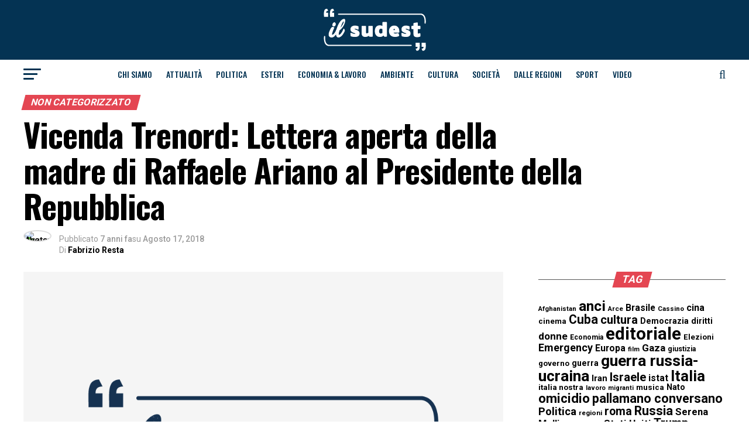

--- FILE ---
content_type: text/html; charset=UTF-8
request_url: https://ilsudest.it/uncategorized/2018/08/17/vicenda-trenord-lettera-aperta-della-madre-di-raffaele-ariano-al-presidente-della-repubblica/
body_size: 31889
content:
<!DOCTYPE html><html lang="it-IT"><head><meta charset="UTF-8" ><meta name="viewport" id="viewport" content="width=device-width, initial-scale=1.0, maximum-scale=1.0, minimum-scale=1.0, user-scalable=no" /><link rel="shortcut icon" href="https://ilsudest.it/wp-content/uploads/2021/04/android-icon-192x192-1.png" /><link rel="pingback" href="https://ilsud-est.it/xmlrpc.php" /><meta property="og:type" content="article" /><meta property="og:image" content="https://ilsud-est.it/wp-content/uploads/2021/03/ilsudest-placeholder-1000x600.png" /><meta name="twitter:image" content="https://ilsud-est.it/wp-content/uploads/2021/03/ilsudest-placeholder-1000x600.png" /><meta property="og:url" content="https://ilsud-est.it/uncategorized/2018/08/17/vicenda-trenord-lettera-aperta-della-madre-di-raffaele-ariano-al-presidente-della-repubblica/" /><meta property="og:title" content="Vicenda Trenord:  Lettera aperta della madre di Raffaele Ariano  al Presidente della Repubblica" /><meta property="og:description" content="Redazionale Annamaria Abbate, madre di Raffaele Ariano, il protagonista della nota vicenda di Trenord che ha denunciato il comportamento razzista da parte di u un membro del personale del treno, ha inviato al Presidente della Repubblica una lettera aperta che, di seguito, riportiamo: Caro Presidente, sono la madre di Raffaele Ariano, 32enne, assegnista di ricerca [&hellip;]" /><meta name="twitter:card" content="summary"><meta name="twitter:url" content="https://ilsud-est.it/uncategorized/2018/08/17/vicenda-trenord-lettera-aperta-della-madre-di-raffaele-ariano-al-presidente-della-repubblica/"><meta name="twitter:title" content="Vicenda Trenord:  Lettera aperta della madre di Raffaele Ariano  al Presidente della Repubblica"><meta name="twitter:description" content="Redazionale Annamaria Abbate, madre di Raffaele Ariano, il protagonista della nota vicenda di Trenord che ha denunciato il comportamento razzista da parte di u un membro del personale del treno, ha inviato al Presidente della Repubblica una lettera aperta che, di seguito, riportiamo: Caro Presidente, sono la madre di Raffaele Ariano, 32enne, assegnista di ricerca [&hellip;]"><meta name='robots' content='index, follow, max-image-preview:large, max-snippet:-1, max-video-preview:-1' /><title>Vicenda Trenord: Lettera aperta della madre di Raffaele Ariano al Presidente della Repubblica - IlSudEst</title><link rel="canonical" href="https://ilsud-est.it/uncategorized/2018/08/17/vicenda-trenord-lettera-aperta-della-madre-di-raffaele-ariano-al-presidente-della-repubblica/" /><meta property="og:locale" content="it_IT" /><meta property="og:type" content="article" /><meta property="og:title" content="Vicenda Trenord: Lettera aperta della madre di Raffaele Ariano al Presidente della Repubblica - IlSudEst" /><meta property="og:description" content="Redazionale Annamaria Abbate, madre di Raffaele Ariano, il protagonista della nota vicenda di Trenord che ha denunciato il comportamento razzista da parte di u un membro del personale del treno, ha inviato al Presidente della Repubblica una lettera aperta che, di seguito, riportiamo: Caro Presidente, sono la madre di Raffaele Ariano, 32enne, assegnista di ricerca [&hellip;]" /><meta property="og:url" content="https://ilsud-est.it/uncategorized/2018/08/17/vicenda-trenord-lettera-aperta-della-madre-di-raffaele-ariano-al-presidente-della-repubblica/" /><meta property="og:site_name" content="IlSudEst" /><meta property="article:published_time" content="2018-08-17T00:00:00+00:00" /><meta property="og:image" content="https://ilsud-est.it/wp-content/uploads/2021/03/ilsudest-placeholder.png" /><meta property="og:image:width" content="1024" /><meta property="og:image:height" content="768" /><meta property="og:image:type" content="image/png" /><meta name="author" content="Fabrizio Resta" /><meta name="twitter:card" content="summary_large_image" /><meta name="twitter:label1" content="Scritto da" /><meta name="twitter:data1" content="Fabrizio Resta" /><meta name="twitter:label2" content="Tempo di lettura stimato" /><meta name="twitter:data2" content="4 minuti" /> <script type="application/ld+json" class="yoast-schema-graph">{"@context":"https://schema.org","@graph":[{"@type":"Article","@id":"https://ilsud-est.it/uncategorized/2018/08/17/vicenda-trenord-lettera-aperta-della-madre-di-raffaele-ariano-al-presidente-della-repubblica/#article","isPartOf":{"@id":"https://ilsud-est.it/uncategorized/2018/08/17/vicenda-trenord-lettera-aperta-della-madre-di-raffaele-ariano-al-presidente-della-repubblica/"},"author":{"name":"Fabrizio Resta","@id":"https://ilsud-est.it/#/schema/person/c44d0198deb06b8ce40cb513f6cc164a"},"headline":"Vicenda Trenord: Lettera aperta della madre di Raffaele Ariano al Presidente della Repubblica","datePublished":"2018-08-17T00:00:00+00:00","mainEntityOfPage":{"@id":"https://ilsud-est.it/uncategorized/2018/08/17/vicenda-trenord-lettera-aperta-della-madre-di-raffaele-ariano-al-presidente-della-repubblica/"},"wordCount":730,"publisher":{"@id":"https://ilsud-est.it/#organization"},"image":{"@id":"https://ilsud-est.it/uncategorized/2018/08/17/vicenda-trenord-lettera-aperta-della-madre-di-raffaele-ariano-al-presidente-della-repubblica/#primaryimage"},"thumbnailUrl":"https://ilsud-est.it/wp-content/uploads/2021/03/ilsudest-placeholder.png","articleSection":["Non categorizzato"],"inLanguage":"it-IT"},{"@type":"WebPage","@id":"https://ilsud-est.it/uncategorized/2018/08/17/vicenda-trenord-lettera-aperta-della-madre-di-raffaele-ariano-al-presidente-della-repubblica/","url":"https://ilsud-est.it/uncategorized/2018/08/17/vicenda-trenord-lettera-aperta-della-madre-di-raffaele-ariano-al-presidente-della-repubblica/","name":"Vicenda Trenord: Lettera aperta della madre di Raffaele Ariano al Presidente della Repubblica - IlSudEst","isPartOf":{"@id":"https://ilsud-est.it/#website"},"primaryImageOfPage":{"@id":"https://ilsud-est.it/uncategorized/2018/08/17/vicenda-trenord-lettera-aperta-della-madre-di-raffaele-ariano-al-presidente-della-repubblica/#primaryimage"},"image":{"@id":"https://ilsud-est.it/uncategorized/2018/08/17/vicenda-trenord-lettera-aperta-della-madre-di-raffaele-ariano-al-presidente-della-repubblica/#primaryimage"},"thumbnailUrl":"https://ilsud-est.it/wp-content/uploads/2021/03/ilsudest-placeholder.png","datePublished":"2018-08-17T00:00:00+00:00","breadcrumb":{"@id":"https://ilsud-est.it/uncategorized/2018/08/17/vicenda-trenord-lettera-aperta-della-madre-di-raffaele-ariano-al-presidente-della-repubblica/#breadcrumb"},"inLanguage":"it-IT","potentialAction":[{"@type":"ReadAction","target":["https://ilsud-est.it/uncategorized/2018/08/17/vicenda-trenord-lettera-aperta-della-madre-di-raffaele-ariano-al-presidente-della-repubblica/"]}]},{"@type":"ImageObject","inLanguage":"it-IT","@id":"https://ilsud-est.it/uncategorized/2018/08/17/vicenda-trenord-lettera-aperta-della-madre-di-raffaele-ariano-al-presidente-della-repubblica/#primaryimage","url":"https://ilsud-est.it/wp-content/uploads/2021/03/ilsudest-placeholder.png","contentUrl":"https://ilsud-est.it/wp-content/uploads/2021/03/ilsudest-placeholder.png","width":1024,"height":768},{"@type":"BreadcrumbList","@id":"https://ilsud-est.it/uncategorized/2018/08/17/vicenda-trenord-lettera-aperta-della-madre-di-raffaele-ariano-al-presidente-della-repubblica/#breadcrumb","itemListElement":[{"@type":"ListItem","position":1,"name":"Home","item":"https://ilsud-est.it/"},{"@type":"ListItem","position":2,"name":"Vicenda Trenord: Lettera aperta della madre di Raffaele Ariano al Presidente della Repubblica"}]},{"@type":"WebSite","@id":"https://ilsud-est.it/#website","url":"https://ilsud-est.it/","name":"IlSudEst","description":"Settimanale del Sud-Est Barese","publisher":{"@id":"https://ilsud-est.it/#organization"},"alternateName":"IlSudEst Magazine","potentialAction":[{"@type":"SearchAction","target":{"@type":"EntryPoint","urlTemplate":"https://ilsud-est.it/?s={search_term_string}"},"query-input":{"@type":"PropertyValueSpecification","valueRequired":true,"valueName":"search_term_string"}}],"inLanguage":"it-IT"},{"@type":"Organization","@id":"https://ilsud-est.it/#organization","name":"IlSudEst","url":"https://ilsud-est.it/","logo":{"@type":"ImageObject","inLanguage":"it-IT","@id":"https://ilsud-est.it/#/schema/logo/image/","url":"https://deploysolution.it/wp-content/uploads/2021/03/ilsudest-placeholder.png","contentUrl":"https://deploysolution.it/wp-content/uploads/2021/03/ilsudest-placeholder.png","width":1024,"height":768,"caption":"IlSudEst"},"image":{"@id":"https://ilsud-est.it/#/schema/logo/image/"}},{"@type":"Person","@id":"https://ilsud-est.it/#/schema/person/c44d0198deb06b8ce40cb513f6cc164a","name":"Fabrizio Resta","image":{"@type":"ImageObject","inLanguage":"it-IT","@id":"https://ilsud-est.it/#/schema/person/image/","url":"http://ilsudest.com/wp-content/uploads/2022/05/278574020_10228070002357347_4663276643503911008_n-96x96.jpg","contentUrl":"http://ilsudest.com/wp-content/uploads/2022/05/278574020_10228070002357347_4663276643503911008_n-96x96.jpg","caption":"Fabrizio Resta"},"description":"Informatico, sindacalista, appassionato di politica e sportivo","url":"https://ilsud-est.it/author/fabrizio-resta/"}]}</script> <link rel='dns-prefetch' href='//static.addtoany.com' /><link rel='dns-prefetch' href='//ilsud-est.it' /><link rel='dns-prefetch' href='//www.googletagmanager.com' /><link rel='dns-prefetch' href='//fonts.googleapis.com' /><link rel="alternate" type="application/rss+xml" title="IlSudEst &raquo; Feed" href="https://ilsud-est.it/feed/" /><link rel="alternate" type="application/rss+xml" title="IlSudEst &raquo; Feed dei commenti" href="https://ilsud-est.it/comments/feed/" /><link rel="alternate" title="oEmbed (JSON)" type="application/json+oembed" href="https://ilsud-est.it/wp-json/oembed/1.0/embed?url=https%3A%2F%2Filsud-est.it%2Funcategorized%2F2018%2F08%2F17%2Fvicenda-trenord-lettera-aperta-della-madre-di-raffaele-ariano-al-presidente-della-repubblica%2F" /><link rel="alternate" title="oEmbed (XML)" type="text/xml+oembed" href="https://ilsud-est.it/wp-json/oembed/1.0/embed?url=https%3A%2F%2Filsud-est.it%2Funcategorized%2F2018%2F08%2F17%2Fvicenda-trenord-lettera-aperta-della-madre-di-raffaele-ariano-al-presidente-della-repubblica%2F&#038;format=xml" /><style id='wp-img-auto-sizes-contain-inline-css' type='text/css'>img:is([sizes=auto i],[sizes^="auto," i]){contain-intrinsic-size:3000px 1500px}
/*# sourceURL=wp-img-auto-sizes-contain-inline-css */</style><style id='wp-emoji-styles-inline-css' type='text/css'>img.wp-smiley, img.emoji {
		display: inline !important;
		border: none !important;
		box-shadow: none !important;
		height: 1em !important;
		width: 1em !important;
		margin: 0 0.07em !important;
		vertical-align: -0.1em !important;
		background: none !important;
		padding: 0 !important;
	}
/*# sourceURL=wp-emoji-styles-inline-css */</style><style id='wp-block-library-inline-css' type='text/css'>:root{--wp-block-synced-color:#7a00df;--wp-block-synced-color--rgb:122,0,223;--wp-bound-block-color:var(--wp-block-synced-color);--wp-editor-canvas-background:#ddd;--wp-admin-theme-color:#007cba;--wp-admin-theme-color--rgb:0,124,186;--wp-admin-theme-color-darker-10:#006ba1;--wp-admin-theme-color-darker-10--rgb:0,107,160.5;--wp-admin-theme-color-darker-20:#005a87;--wp-admin-theme-color-darker-20--rgb:0,90,135;--wp-admin-border-width-focus:2px}@media (min-resolution:192dpi){:root{--wp-admin-border-width-focus:1.5px}}.wp-element-button{cursor:pointer}:root .has-very-light-gray-background-color{background-color:#eee}:root .has-very-dark-gray-background-color{background-color:#313131}:root .has-very-light-gray-color{color:#eee}:root .has-very-dark-gray-color{color:#313131}:root .has-vivid-green-cyan-to-vivid-cyan-blue-gradient-background{background:linear-gradient(135deg,#00d084,#0693e3)}:root .has-purple-crush-gradient-background{background:linear-gradient(135deg,#34e2e4,#4721fb 50%,#ab1dfe)}:root .has-hazy-dawn-gradient-background{background:linear-gradient(135deg,#faaca8,#dad0ec)}:root .has-subdued-olive-gradient-background{background:linear-gradient(135deg,#fafae1,#67a671)}:root .has-atomic-cream-gradient-background{background:linear-gradient(135deg,#fdd79a,#004a59)}:root .has-nightshade-gradient-background{background:linear-gradient(135deg,#330968,#31cdcf)}:root .has-midnight-gradient-background{background:linear-gradient(135deg,#020381,#2874fc)}:root{--wp--preset--font-size--normal:16px;--wp--preset--font-size--huge:42px}.has-regular-font-size{font-size:1em}.has-larger-font-size{font-size:2.625em}.has-normal-font-size{font-size:var(--wp--preset--font-size--normal)}.has-huge-font-size{font-size:var(--wp--preset--font-size--huge)}.has-text-align-center{text-align:center}.has-text-align-left{text-align:left}.has-text-align-right{text-align:right}.has-fit-text{white-space:nowrap!important}#end-resizable-editor-section{display:none}.aligncenter{clear:both}.items-justified-left{justify-content:flex-start}.items-justified-center{justify-content:center}.items-justified-right{justify-content:flex-end}.items-justified-space-between{justify-content:space-between}.screen-reader-text{border:0;clip-path:inset(50%);height:1px;margin:-1px;overflow:hidden;padding:0;position:absolute;width:1px;word-wrap:normal!important}.screen-reader-text:focus{background-color:#ddd;clip-path:none;color:#444;display:block;font-size:1em;height:auto;left:5px;line-height:normal;padding:15px 23px 14px;text-decoration:none;top:5px;width:auto;z-index:100000}html :where(.has-border-color){border-style:solid}html :where([style*=border-top-color]){border-top-style:solid}html :where([style*=border-right-color]){border-right-style:solid}html :where([style*=border-bottom-color]){border-bottom-style:solid}html :where([style*=border-left-color]){border-left-style:solid}html :where([style*=border-width]){border-style:solid}html :where([style*=border-top-width]){border-top-style:solid}html :where([style*=border-right-width]){border-right-style:solid}html :where([style*=border-bottom-width]){border-bottom-style:solid}html :where([style*=border-left-width]){border-left-style:solid}html :where(img[class*=wp-image-]){height:auto;max-width:100%}:where(figure){margin:0 0 1em}html :where(.is-position-sticky){--wp-admin--admin-bar--position-offset:var(--wp-admin--admin-bar--height,0px)}@media screen and (max-width:600px){html :where(.is-position-sticky){--wp-admin--admin-bar--position-offset:0px}}

/*# sourceURL=wp-block-library-inline-css */</style><style id='global-styles-inline-css' type='text/css'>:root{--wp--preset--aspect-ratio--square: 1;--wp--preset--aspect-ratio--4-3: 4/3;--wp--preset--aspect-ratio--3-4: 3/4;--wp--preset--aspect-ratio--3-2: 3/2;--wp--preset--aspect-ratio--2-3: 2/3;--wp--preset--aspect-ratio--16-9: 16/9;--wp--preset--aspect-ratio--9-16: 9/16;--wp--preset--color--black: #000000;--wp--preset--color--cyan-bluish-gray: #abb8c3;--wp--preset--color--white: #ffffff;--wp--preset--color--pale-pink: #f78da7;--wp--preset--color--vivid-red: #cf2e2e;--wp--preset--color--luminous-vivid-orange: #ff6900;--wp--preset--color--luminous-vivid-amber: #fcb900;--wp--preset--color--light-green-cyan: #7bdcb5;--wp--preset--color--vivid-green-cyan: #00d084;--wp--preset--color--pale-cyan-blue: #8ed1fc;--wp--preset--color--vivid-cyan-blue: #0693e3;--wp--preset--color--vivid-purple: #9b51e0;--wp--preset--color--: #444;--wp--preset--gradient--vivid-cyan-blue-to-vivid-purple: linear-gradient(135deg,rgb(6,147,227) 0%,rgb(155,81,224) 100%);--wp--preset--gradient--light-green-cyan-to-vivid-green-cyan: linear-gradient(135deg,rgb(122,220,180) 0%,rgb(0,208,130) 100%);--wp--preset--gradient--luminous-vivid-amber-to-luminous-vivid-orange: linear-gradient(135deg,rgb(252,185,0) 0%,rgb(255,105,0) 100%);--wp--preset--gradient--luminous-vivid-orange-to-vivid-red: linear-gradient(135deg,rgb(255,105,0) 0%,rgb(207,46,46) 100%);--wp--preset--gradient--very-light-gray-to-cyan-bluish-gray: linear-gradient(135deg,rgb(238,238,238) 0%,rgb(169,184,195) 100%);--wp--preset--gradient--cool-to-warm-spectrum: linear-gradient(135deg,rgb(74,234,220) 0%,rgb(151,120,209) 20%,rgb(207,42,186) 40%,rgb(238,44,130) 60%,rgb(251,105,98) 80%,rgb(254,248,76) 100%);--wp--preset--gradient--blush-light-purple: linear-gradient(135deg,rgb(255,206,236) 0%,rgb(152,150,240) 100%);--wp--preset--gradient--blush-bordeaux: linear-gradient(135deg,rgb(254,205,165) 0%,rgb(254,45,45) 50%,rgb(107,0,62) 100%);--wp--preset--gradient--luminous-dusk: linear-gradient(135deg,rgb(255,203,112) 0%,rgb(199,81,192) 50%,rgb(65,88,208) 100%);--wp--preset--gradient--pale-ocean: linear-gradient(135deg,rgb(255,245,203) 0%,rgb(182,227,212) 50%,rgb(51,167,181) 100%);--wp--preset--gradient--electric-grass: linear-gradient(135deg,rgb(202,248,128) 0%,rgb(113,206,126) 100%);--wp--preset--gradient--midnight: linear-gradient(135deg,rgb(2,3,129) 0%,rgb(40,116,252) 100%);--wp--preset--font-size--small: 13px;--wp--preset--font-size--medium: 20px;--wp--preset--font-size--large: 36px;--wp--preset--font-size--x-large: 42px;--wp--preset--spacing--20: 0.44rem;--wp--preset--spacing--30: 0.67rem;--wp--preset--spacing--40: 1rem;--wp--preset--spacing--50: 1.5rem;--wp--preset--spacing--60: 2.25rem;--wp--preset--spacing--70: 3.38rem;--wp--preset--spacing--80: 5.06rem;--wp--preset--shadow--natural: 6px 6px 9px rgba(0, 0, 0, 0.2);--wp--preset--shadow--deep: 12px 12px 50px rgba(0, 0, 0, 0.4);--wp--preset--shadow--sharp: 6px 6px 0px rgba(0, 0, 0, 0.2);--wp--preset--shadow--outlined: 6px 6px 0px -3px rgb(255, 255, 255), 6px 6px rgb(0, 0, 0);--wp--preset--shadow--crisp: 6px 6px 0px rgb(0, 0, 0);}:where(.is-layout-flex){gap: 0.5em;}:where(.is-layout-grid){gap: 0.5em;}body .is-layout-flex{display: flex;}.is-layout-flex{flex-wrap: wrap;align-items: center;}.is-layout-flex > :is(*, div){margin: 0;}body .is-layout-grid{display: grid;}.is-layout-grid > :is(*, div){margin: 0;}:where(.wp-block-columns.is-layout-flex){gap: 2em;}:where(.wp-block-columns.is-layout-grid){gap: 2em;}:where(.wp-block-post-template.is-layout-flex){gap: 1.25em;}:where(.wp-block-post-template.is-layout-grid){gap: 1.25em;}.has-black-color{color: var(--wp--preset--color--black) !important;}.has-cyan-bluish-gray-color{color: var(--wp--preset--color--cyan-bluish-gray) !important;}.has-white-color{color: var(--wp--preset--color--white) !important;}.has-pale-pink-color{color: var(--wp--preset--color--pale-pink) !important;}.has-vivid-red-color{color: var(--wp--preset--color--vivid-red) !important;}.has-luminous-vivid-orange-color{color: var(--wp--preset--color--luminous-vivid-orange) !important;}.has-luminous-vivid-amber-color{color: var(--wp--preset--color--luminous-vivid-amber) !important;}.has-light-green-cyan-color{color: var(--wp--preset--color--light-green-cyan) !important;}.has-vivid-green-cyan-color{color: var(--wp--preset--color--vivid-green-cyan) !important;}.has-pale-cyan-blue-color{color: var(--wp--preset--color--pale-cyan-blue) !important;}.has-vivid-cyan-blue-color{color: var(--wp--preset--color--vivid-cyan-blue) !important;}.has-vivid-purple-color{color: var(--wp--preset--color--vivid-purple) !important;}.has-black-background-color{background-color: var(--wp--preset--color--black) !important;}.has-cyan-bluish-gray-background-color{background-color: var(--wp--preset--color--cyan-bluish-gray) !important;}.has-white-background-color{background-color: var(--wp--preset--color--white) !important;}.has-pale-pink-background-color{background-color: var(--wp--preset--color--pale-pink) !important;}.has-vivid-red-background-color{background-color: var(--wp--preset--color--vivid-red) !important;}.has-luminous-vivid-orange-background-color{background-color: var(--wp--preset--color--luminous-vivid-orange) !important;}.has-luminous-vivid-amber-background-color{background-color: var(--wp--preset--color--luminous-vivid-amber) !important;}.has-light-green-cyan-background-color{background-color: var(--wp--preset--color--light-green-cyan) !important;}.has-vivid-green-cyan-background-color{background-color: var(--wp--preset--color--vivid-green-cyan) !important;}.has-pale-cyan-blue-background-color{background-color: var(--wp--preset--color--pale-cyan-blue) !important;}.has-vivid-cyan-blue-background-color{background-color: var(--wp--preset--color--vivid-cyan-blue) !important;}.has-vivid-purple-background-color{background-color: var(--wp--preset--color--vivid-purple) !important;}.has-black-border-color{border-color: var(--wp--preset--color--black) !important;}.has-cyan-bluish-gray-border-color{border-color: var(--wp--preset--color--cyan-bluish-gray) !important;}.has-white-border-color{border-color: var(--wp--preset--color--white) !important;}.has-pale-pink-border-color{border-color: var(--wp--preset--color--pale-pink) !important;}.has-vivid-red-border-color{border-color: var(--wp--preset--color--vivid-red) !important;}.has-luminous-vivid-orange-border-color{border-color: var(--wp--preset--color--luminous-vivid-orange) !important;}.has-luminous-vivid-amber-border-color{border-color: var(--wp--preset--color--luminous-vivid-amber) !important;}.has-light-green-cyan-border-color{border-color: var(--wp--preset--color--light-green-cyan) !important;}.has-vivid-green-cyan-border-color{border-color: var(--wp--preset--color--vivid-green-cyan) !important;}.has-pale-cyan-blue-border-color{border-color: var(--wp--preset--color--pale-cyan-blue) !important;}.has-vivid-cyan-blue-border-color{border-color: var(--wp--preset--color--vivid-cyan-blue) !important;}.has-vivid-purple-border-color{border-color: var(--wp--preset--color--vivid-purple) !important;}.has-vivid-cyan-blue-to-vivid-purple-gradient-background{background: var(--wp--preset--gradient--vivid-cyan-blue-to-vivid-purple) !important;}.has-light-green-cyan-to-vivid-green-cyan-gradient-background{background: var(--wp--preset--gradient--light-green-cyan-to-vivid-green-cyan) !important;}.has-luminous-vivid-amber-to-luminous-vivid-orange-gradient-background{background: var(--wp--preset--gradient--luminous-vivid-amber-to-luminous-vivid-orange) !important;}.has-luminous-vivid-orange-to-vivid-red-gradient-background{background: var(--wp--preset--gradient--luminous-vivid-orange-to-vivid-red) !important;}.has-very-light-gray-to-cyan-bluish-gray-gradient-background{background: var(--wp--preset--gradient--very-light-gray-to-cyan-bluish-gray) !important;}.has-cool-to-warm-spectrum-gradient-background{background: var(--wp--preset--gradient--cool-to-warm-spectrum) !important;}.has-blush-light-purple-gradient-background{background: var(--wp--preset--gradient--blush-light-purple) !important;}.has-blush-bordeaux-gradient-background{background: var(--wp--preset--gradient--blush-bordeaux) !important;}.has-luminous-dusk-gradient-background{background: var(--wp--preset--gradient--luminous-dusk) !important;}.has-pale-ocean-gradient-background{background: var(--wp--preset--gradient--pale-ocean) !important;}.has-electric-grass-gradient-background{background: var(--wp--preset--gradient--electric-grass) !important;}.has-midnight-gradient-background{background: var(--wp--preset--gradient--midnight) !important;}.has-small-font-size{font-size: var(--wp--preset--font-size--small) !important;}.has-medium-font-size{font-size: var(--wp--preset--font-size--medium) !important;}.has-large-font-size{font-size: var(--wp--preset--font-size--large) !important;}.has-x-large-font-size{font-size: var(--wp--preset--font-size--x-large) !important;}
/*# sourceURL=global-styles-inline-css */</style><style id='classic-theme-styles-inline-css' type='text/css'>/*! This file is auto-generated */
.wp-block-button__link{color:#fff;background-color:#32373c;border-radius:9999px;box-shadow:none;text-decoration:none;padding:calc(.667em + 2px) calc(1.333em + 2px);font-size:1.125em}.wp-block-file__button{background:#32373c;color:#fff;text-decoration:none}
/*# sourceURL=/wp-includes/css/classic-themes.min.css */</style><link rel='stylesheet' id='h5ap-public-css' href='https://ilsud-est.it/wp-content/cache/autoptimize/autoptimize_single_3fbb16272491da739f97d0c7a166adcd.php?ver=2.5.3' type='text/css' media='all' /><link rel='stylesheet' id='mvp-custom-style-css' href='https://ilsud-est.it/wp-content/cache/autoptimize/autoptimize_single_61de7bae19e7986fddf1db054b87035d.php?ver=6.9' type='text/css' media='all' /><style id='mvp-custom-style-inline-css' type='text/css'>#mvp-wallpaper {
	background: url() no-repeat 50% 0;
	}

#mvp-foot-copy a {
	color: #e44652;
	}

#mvp-content-main p a,
.mvp-post-add-main p a {
	box-shadow: inset 0 -4px 0 #e44652;
	}

#mvp-content-main p a:hover,
.mvp-post-add-main p a:hover {
	background: #e44652;
	}

a,
a:visited,
.post-info-name a,
.woocommerce .woocommerce-breadcrumb a {
	color: #ff005b;
	}

#mvp-side-wrap a:hover {
	color: #ff005b;
	}

.mvp-fly-top:hover,
.mvp-vid-box-wrap,
ul.mvp-soc-mob-list li.mvp-soc-mob-com {
	background: #e44652;
	}

nav.mvp-fly-nav-menu ul li.menu-item-has-children:after,
.mvp-feat1-left-wrap span.mvp-cd-cat,
.mvp-widget-feat1-top-story span.mvp-cd-cat,
.mvp-widget-feat2-left-cont span.mvp-cd-cat,
.mvp-widget-dark-feat span.mvp-cd-cat,
.mvp-widget-dark-sub span.mvp-cd-cat,
.mvp-vid-wide-text span.mvp-cd-cat,
.mvp-feat2-top-text span.mvp-cd-cat,
.mvp-feat3-main-story span.mvp-cd-cat,
.mvp-feat3-sub-text span.mvp-cd-cat,
.mvp-feat4-main-text span.mvp-cd-cat,
.woocommerce-message:before,
.woocommerce-info:before,
.woocommerce-message:before {
	color: #e44652;
	}

#searchform input,
.mvp-authors-name {
	border-bottom: 1px solid #e44652;
	}

.mvp-fly-top:hover {
	border-top: 1px solid #e44652;
	border-left: 1px solid #e44652;
	border-bottom: 1px solid #e44652;
	}

.woocommerce .widget_price_filter .ui-slider .ui-slider-handle,
.woocommerce #respond input#submit.alt,
.woocommerce a.button.alt,
.woocommerce button.button.alt,
.woocommerce input.button.alt,
.woocommerce #respond input#submit.alt:hover,
.woocommerce a.button.alt:hover,
.woocommerce button.button.alt:hover,
.woocommerce input.button.alt:hover {
	background-color: #e44652;
	}

.woocommerce-error,
.woocommerce-info,
.woocommerce-message {
	border-top-color: #e44652;
	}

ul.mvp-feat1-list-buts li.active span.mvp-feat1-list-but,
span.mvp-widget-home-title,
span.mvp-post-cat,
span.mvp-feat1-pop-head {
	background: #e44652;
	}

.woocommerce span.onsale {
	background-color: #e44652;
	}

.mvp-widget-feat2-side-more-but,
.woocommerce .star-rating span:before,
span.mvp-prev-next-label,
.mvp-cat-date-wrap .sticky {
	color: #e44652 !important;
	}

#mvp-main-nav-top,
#mvp-fly-wrap,
.mvp-soc-mob-right,
#mvp-main-nav-small-cont {
	background: #043353;
	}

#mvp-main-nav-small .mvp-fly-but-wrap span,
#mvp-main-nav-small .mvp-search-but-wrap span,
.mvp-nav-top-left .mvp-fly-but-wrap span,
#mvp-fly-wrap .mvp-fly-but-wrap span {
	background: #e20012;
	}

.mvp-nav-top-right .mvp-nav-search-but,
span.mvp-fly-soc-head,
.mvp-soc-mob-right i,
#mvp-main-nav-small span.mvp-nav-search-but,
#mvp-main-nav-small .mvp-nav-menu ul li a  {
	color: #e20012;
	}

#mvp-main-nav-small .mvp-nav-menu ul li.menu-item-has-children a:after {
	border-color: #e20012 transparent transparent transparent;
	}

#mvp-nav-top-wrap span.mvp-nav-search-but:hover,
#mvp-main-nav-small span.mvp-nav-search-but:hover {
	color: #ffffff;
	}

#mvp-nav-top-wrap .mvp-fly-but-wrap:hover span,
#mvp-main-nav-small .mvp-fly-but-wrap:hover span,
span.mvp-woo-cart-num:hover {
	background: #ffffff;
	}

#mvp-main-nav-bot-cont {
	background: #ffffff;
	}

#mvp-nav-bot-wrap .mvp-fly-but-wrap span,
#mvp-nav-bot-wrap .mvp-search-but-wrap span {
	background: #043353;
	}

#mvp-nav-bot-wrap span.mvp-nav-search-but,
#mvp-nav-bot-wrap .mvp-nav-menu ul li a {
	color: #043353;
	}

#mvp-nav-bot-wrap .mvp-nav-menu ul li.menu-item-has-children a:after {
	border-color: #043353 transparent transparent transparent;
	}

.mvp-nav-menu ul li:hover a {
	border-bottom: 5px solid #e44652;
	}

#mvp-nav-bot-wrap .mvp-fly-but-wrap:hover span {
	background: #e44652;
	}

#mvp-nav-bot-wrap span.mvp-nav-search-but:hover {
	color: #e44652;
	}

body,
.mvp-feat1-feat-text p,
.mvp-feat2-top-text p,
.mvp-feat3-main-text p,
.mvp-feat3-sub-text p,
#searchform input,
.mvp-author-info-text,
span.mvp-post-excerpt,
.mvp-nav-menu ul li ul.sub-menu li a,
nav.mvp-fly-nav-menu ul li a,
.mvp-ad-label,
span.mvp-feat-caption,
.mvp-post-tags a,
.mvp-post-tags a:visited,
span.mvp-author-box-name a,
#mvp-author-box-text p,
.mvp-post-gallery-text p,
ul.mvp-soc-mob-list li span,
#comments,
h3#reply-title,
h2.comments,
#mvp-foot-copy p,
span.mvp-fly-soc-head,
.mvp-post-tags-header,
span.mvp-prev-next-label,
span.mvp-post-add-link-but,
#mvp-comments-button a,
#mvp-comments-button span.mvp-comment-but-text,
.woocommerce ul.product_list_widget span.product-title,
.woocommerce ul.product_list_widget li a,
.woocommerce #reviews #comments ol.commentlist li .comment-text p.meta,
.woocommerce div.product p.price,
.woocommerce div.product p.price ins,
.woocommerce div.product p.price del,
.woocommerce ul.products li.product .price del,
.woocommerce ul.products li.product .price ins,
.woocommerce ul.products li.product .price,
.woocommerce #respond input#submit,
.woocommerce a.button,
.woocommerce button.button,
.woocommerce input.button,
.woocommerce .widget_price_filter .price_slider_amount .button,
.woocommerce span.onsale,
.woocommerce-review-link,
#woo-content p.woocommerce-result-count,
.woocommerce div.product .woocommerce-tabs ul.tabs li a,
a.mvp-inf-more-but,
span.mvp-cont-read-but,
span.mvp-cd-cat,
span.mvp-cd-date,
.mvp-feat4-main-text p,
span.mvp-woo-cart-num,
span.mvp-widget-home-title2,
.wp-caption,
#mvp-content-main p.wp-caption-text,
.gallery-caption,
.mvp-post-add-main p.wp-caption-text,
#bbpress-forums,
#bbpress-forums p,
.protected-post-form input,
#mvp-feat6-text p {
	font-family: 'Roboto', sans-serif;
	}

.mvp-blog-story-text p,
span.mvp-author-page-desc,
#mvp-404 p,
.mvp-widget-feat1-bot-text p,
.mvp-widget-feat2-left-text p,
.mvp-flex-story-text p,
.mvp-search-text p,
#mvp-content-main p,
.mvp-post-add-main p,
#mvp-content-main ul li,
#mvp-content-main ol li,
.rwp-summary,
.rwp-u-review__comment,
.mvp-feat5-mid-main-text p,
.mvp-feat5-small-main-text p,
#mvp-content-main .wp-block-button__link,
.wp-block-audio figcaption,
.wp-block-video figcaption,
.wp-block-embed figcaption,
.wp-block-verse pre,
pre.wp-block-verse {
	font-family: 'PT Serif', sans-serif;
	}

.mvp-nav-menu ul li a,
#mvp-foot-menu ul li a {
	font-family: 'Oswald', sans-serif;
	}


.mvp-feat1-sub-text h2,
.mvp-feat1-pop-text h2,
.mvp-feat1-list-text h2,
.mvp-widget-feat1-top-text h2,
.mvp-widget-feat1-bot-text h2,
.mvp-widget-dark-feat-text h2,
.mvp-widget-dark-sub-text h2,
.mvp-widget-feat2-left-text h2,
.mvp-widget-feat2-right-text h2,
.mvp-blog-story-text h2,
.mvp-flex-story-text h2,
.mvp-vid-wide-more-text p,
.mvp-prev-next-text p,
.mvp-related-text,
.mvp-post-more-text p,
h2.mvp-authors-latest a,
.mvp-feat2-bot-text h2,
.mvp-feat3-sub-text h2,
.mvp-feat3-main-text h2,
.mvp-feat4-main-text h2,
.mvp-feat5-text h2,
.mvp-feat5-mid-main-text h2,
.mvp-feat5-small-main-text h2,
.mvp-feat5-mid-sub-text h2,
#mvp-feat6-text h2,
.alp-related-posts-wrapper .alp-related-post .post-title {
	font-family: 'Oswald', sans-serif;
	}

.mvp-feat2-top-text h2,
.mvp-feat1-feat-text h2,
h1.mvp-post-title,
h1.mvp-post-title-wide,
.mvp-drop-nav-title h4,
#mvp-content-main blockquote p,
.mvp-post-add-main blockquote p,
#mvp-content-main p.has-large-font-size,
#mvp-404 h1,
#woo-content h1.page-title,
.woocommerce div.product .product_title,
.woocommerce ul.products li.product h3,
.alp-related-posts .current .post-title {
	font-family: 'Oswald', sans-serif;
	}

span.mvp-feat1-pop-head,
.mvp-feat1-pop-text:before,
span.mvp-feat1-list-but,
span.mvp-widget-home-title,
.mvp-widget-feat2-side-more,
span.mvp-post-cat,
span.mvp-page-head,
h1.mvp-author-top-head,
.mvp-authors-name,
#mvp-content-main h1,
#mvp-content-main h2,
#mvp-content-main h3,
#mvp-content-main h4,
#mvp-content-main h5,
#mvp-content-main h6,
.woocommerce .related h2,
.woocommerce div.product .woocommerce-tabs .panel h2,
.woocommerce div.product .product_title,
.mvp-feat5-side-list .mvp-feat1-list-img:after {
	font-family: 'Roboto', sans-serif;
	}

	

	.mvp-vid-box-wrap,
	.mvp-feat1-left-wrap span.mvp-cd-cat,
	.mvp-widget-feat1-top-story span.mvp-cd-cat,
	.mvp-widget-feat2-left-cont span.mvp-cd-cat,
	.mvp-widget-dark-feat span.mvp-cd-cat,
	.mvp-widget-dark-sub span.mvp-cd-cat,
	.mvp-vid-wide-text span.mvp-cd-cat,
	.mvp-feat2-top-text span.mvp-cd-cat,
	.mvp-feat3-main-story span.mvp-cd-cat {
		color: #fff;
		}
		

	#mvp-leader-wrap {
		position: relative;
		}
	#mvp-site-main {
		margin-top: 0;
		}
	#mvp-leader-wrap {
		top: 0 !important;
		}
		

	.mvp-nav-links {
		display: none;
		}
		

	.alp-advert {
		display: none;
	}
	.alp-related-posts-wrapper .alp-related-posts .current {
		margin: 0 0 10px;
	}
		

 	.mvp-cont-read-wrap{
display:none
}

#mvp-foot-wrap {
    background: #043353;
    width: 100%;
}
#mvp-foot-bot {
   background: #043353;
    padding: 20px 0;
}

#mvp-foot-menu ul li a {
    color: #FFFFFF;
    font-size: .9rem;
    font-weight: 400;
    line-height: 1;
    text-transform: uppercase;
}
#mvp-foot-copy p {
    color: #fff;
    font-size: .9rem;
    font-weight: 400;
    line-height: 1.4;
}
		
/*# sourceURL=mvp-custom-style-inline-css */</style><link rel='stylesheet' id='mvp-reset-css' href='https://ilsud-est.it/wp-content/cache/autoptimize/autoptimize_single_57f771e757949734da4f17de9e70f6d3.php?ver=6.9' type='text/css' media='all' /><link rel='stylesheet' id='fontawesome-css' href='https://ilsud-est.it/wp-content/cache/autoptimize/autoptimize_single_b652e3b759188ceaf79182f2fe72ea64.php?ver=6.9' type='text/css' media='all' /><link rel='stylesheet' id='mvp-fonts-css' href='//fonts.googleapis.com/css?family=Roboto%3A300%2C400%2C700%2C900%7COswald%3A400%2C700%7CAdvent+Pro%3A700%7COpen+Sans%3A700%7CAnton%3A400Oswald%3A100%2C200%2C300%2C400%2C500%2C600%2C700%2C800%2C900%7COswald%3A100%2C200%2C300%2C400%2C500%2C600%2C700%2C800%2C900%7CRoboto%3A100%2C200%2C300%2C400%2C500%2C600%2C700%2C800%2C900%7CRoboto%3A100%2C200%2C300%2C400%2C500%2C600%2C700%2C800%2C900%7CPT+Serif%3A100%2C200%2C300%2C400%2C500%2C600%2C700%2C800%2C900%7COswald%3A100%2C200%2C300%2C400%2C500%2C600%2C700%2C800%2C900%26subset%3Dlatin%2Clatin-ext%2Ccyrillic%2Ccyrillic-ext%2Cgreek-ext%2Cgreek%2Cvietnamese' type='text/css' media='all' /><link rel='stylesheet' id='mvp-media-queries-css' href='https://ilsud-est.it/wp-content/cache/autoptimize/autoptimize_single_896ccd4bf4b47e235709319e3364fa22.php?ver=6.9' type='text/css' media='all' /><link rel='stylesheet' id='addtoany-css' href='https://ilsud-est.it/wp-content/plugins/add-to-any/addtoany.min.css?ver=1.16' type='text/css' media='all' /> <script defer id="addtoany-core-js-before" src="[data-uri]"></script> <script type="text/javascript" defer src="https://static.addtoany.com/menu/page.js" id="addtoany-core-js"></script> <script defer type="text/javascript" src="https://ilsud-est.it/wp-includes/js/jquery/jquery.min.js?ver=3.7.1" id="jquery-core-js"></script> <script defer type="text/javascript" src="https://ilsud-est.it/wp-includes/js/jquery/jquery-migrate.min.js?ver=3.4.1" id="jquery-migrate-js"></script> <script type="text/javascript" defer src="https://ilsud-est.it/wp-content/plugins/add-to-any/addtoany.min.js?ver=1.1" id="addtoany-jquery-js"></script> 
 <script defer type="text/javascript" src="https://www.googletagmanager.com/gtag/js?id=GT-WKR8B3BF" id="google_gtagjs-js"></script> <script defer id="google_gtagjs-js-after" src="[data-uri]"></script> <link rel="https://api.w.org/" href="https://ilsud-est.it/wp-json/" /><link rel="alternate" title="JSON" type="application/json" href="https://ilsud-est.it/wp-json/wp/v2/posts/16835" /><link rel="EditURI" type="application/rsd+xml" title="RSD" href="https://ilsud-est.it/xmlrpc.php?rsd" /><meta name="generator" content="WordPress 6.9" /><link rel='shortlink' href='https://ilsud-est.it/?p=16835' /><meta name="generator" content="Site Kit by Google 1.170.0" /><style>.mejs-container:has(.plyr) {
                height: auto;
                background: transparent
            }

            .mejs-container:has(.plyr) .mejs-controls {
                display: none
            }

            .h5ap_all {
                --shadow-color: 197deg 32% 65%;
                border-radius: 6px;
                box-shadow: 0px 0px 9.6px hsl(var(--shadow-color)/.36), 0 1.7px 1.9px 0px hsl(var(--shadow-color)/.36), 0 4.3px 1.8px -1.7px hsl(var(--shadow-color)/.36), -0.1px 10.6px 11.9px -2.5px hsl(var(--shadow-color)/.36);
                margin: 16px auto;
            }

            .h5ap_single_button {
                height: 50px;
            }</style><style>span.h5ap_single_button {
				display: inline-flex;
				justify-content: center;
				align-items: center;
			}

			.h5ap_single_button span {
				line-height: 0;
			}

			span#h5ap_single_button span svg {
				cursor: pointer;
			}

			#skin_default .plyr__control,
			#skin_default .plyr__time {
				color: #4f5b5f			}

			#skin_default .plyr__control:hover {
				background: #1aafff;
				color: #f5f5f5			}

			#skin_default .plyr__controls {
				background: #f5f5f5			}

			#skin_default .plyr__controls__item input {
				color: #1aafff			}

			.plyr {
				--plyr-color-main: #4f5b5f			}

			/* Custom Css */</style><style type="text/css">.recentcomments a{display:inline !important;padding:0 !important;margin:0 !important;}</style><style type="text/css">.heading{width:10sec;}</style> <script defer src="https://www.googletagmanager.com/gtag/js?id=G-FKKCCGW13E"></script> <script defer src="[data-uri]"></script> </head><body class="wp-singular post-template-default single single-post postid-16835 single-format-standard wp-embed-responsive wp-theme-zox-news"><div id="mvp-fly-wrap"><div id="mvp-fly-menu-top" class="left relative"><div class="mvp-fly-top-out left relative"><div class="mvp-fly-top-in"><div id="mvp-fly-logo" class="left relative"> <a href="https://ilsud-est.it/"><img src="https://ilsudest.it/wp-content/uploads/2021/03/ilSudest-logo-3.png" alt="IlSudEst" data-rjs="2" /></a></div></div><div class="mvp-fly-but-wrap mvp-fly-but-menu mvp-fly-but-click"> <span></span> <span></span> <span></span> <span></span></div></div></div><div id="mvp-fly-menu-wrap"><nav class="mvp-fly-nav-menu left relative"><div class="menu-main-menu-container"><ul id="menu-main-menu" class="menu"><li id="menu-item-20792" class="menu-item menu-item-type-taxonomy menu-item-object-category menu-item-20792"><a href="https://ilsud-est.it/category/chi-siamo/">Chi Siamo</a></li><li id="menu-item-19281" class="menu-item menu-item-type-taxonomy menu-item-object-category menu-item-19281"><a href="https://ilsud-est.it/category/attualita/">Attualità</a></li><li id="menu-item-19224" class="menu-item menu-item-type-taxonomy menu-item-object-category menu-item-19224"><a href="https://ilsud-est.it/category/politica/">Politica</a></li><li id="menu-item-19223" class="menu-item menu-item-type-taxonomy menu-item-object-category menu-item-19223"><a href="https://ilsud-est.it/category/esteri/">Esteri</a></li><li id="menu-item-19225" class="menu-item menu-item-type-taxonomy menu-item-object-category menu-item-19225"><a href="https://ilsud-est.it/category/economia-lavoro/">Economia &amp; lavoro</a></li><li id="menu-item-19220" class="menu-item menu-item-type-taxonomy menu-item-object-category menu-item-19220"><a href="https://ilsud-est.it/category/ambiente/">Ambiente</a></li><li id="menu-item-19282" class="menu-item menu-item-type-taxonomy menu-item-object-category menu-item-19282"><a href="https://ilsud-est.it/category/cultura/">Cultura</a></li><li id="menu-item-19300" class="menu-item menu-item-type-taxonomy menu-item-object-category menu-item-19300"><a href="https://ilsud-est.it/category/societa/">Società</a></li><li id="menu-item-19226" class="menu-item menu-item-type-taxonomy menu-item-object-category menu-item-19226"><a href="https://ilsud-est.it/category/dalle-regioni/">Dalle Regioni</a></li><li id="menu-item-19227" class="menu-item menu-item-type-taxonomy menu-item-object-category menu-item-19227"><a href="https://ilsud-est.it/category/sport/">Sport</a></li><li id="menu-item-19301" class="menu-item menu-item-type-taxonomy menu-item-object-category menu-item-19301"><a href="https://ilsud-est.it/category/video/">Video</a></li></ul></div></nav></div><div id="mvp-fly-soc-wrap"> <span class="mvp-fly-soc-head">Mettiti in comunicazione con noi</span><ul class="mvp-fly-soc-list left relative"></ul></div></div><div id="mvp-site" class="left relative"><div id="mvp-search-wrap"><div id="mvp-search-box"><form method="get" id="searchform" action="https://ilsud-est.it/"> <input type="text" name="s" id="s" value="Ricerca" onfocus='if (this.value == "Ricerca") { this.value = ""; }' onblur='if (this.value == "") { this.value = "Ricerca"; }' /> <input type="hidden" id="searchsubmit" value="Ricerca" /></form></div><div class="mvp-search-but-wrap mvp-search-click"> <span></span> <span></span></div></div><div id="mvp-site-wall" class="left relative"><div id="mvp-leader-wrap"></div><div id="mvp-site-main" class="left relative"><header id="mvp-main-head-wrap" class="left relative"><nav id="mvp-main-nav-wrap" class="left relative"><div id="mvp-main-nav-top" class="left relative"><div class="mvp-main-box"><div id="mvp-nav-top-wrap" class="left relative"><div class="mvp-nav-top-right-out left relative"><div class="mvp-nav-top-right-in"><div class="mvp-nav-top-cont left relative"><div class="mvp-nav-top-left-out relative"><div class="mvp-nav-top-left"><div class="mvp-nav-soc-wrap"></div><div class="mvp-fly-but-wrap mvp-fly-but-click left relative"> <span></span> <span></span> <span></span> <span></span></div></div><div class="mvp-nav-top-left-in"><div class="mvp-nav-top-mid left relative" itemscope itemtype="http://schema.org/Organization"> <a class="mvp-nav-logo-reg" itemprop="url" href="https://ilsud-est.it/"><img itemprop="logo" src="https://ilsudest.it/wp-content/uploads/2021/03/ilSudest-logo-3.png" alt="IlSudEst" data-rjs="2" /></a> <a class="mvp-nav-logo-small" href="https://ilsud-est.it/"><img src="https://ilsudest.it/wp-content/uploads/2021/03/ilSudest-logo-3.png" alt="IlSudEst" data-rjs="2" /></a><h2 class="mvp-logo-title">IlSudEst</h2><div class="mvp-drop-nav-title left"><h4>Vicenda Trenord:  Lettera aperta della madre di Raffaele Ariano  al Presidente della Repubblica</h4></div></div></div></div></div></div><div class="mvp-nav-top-right"> <span class="mvp-nav-search-but fa fa-search fa-2 mvp-search-click"></span></div></div></div></div></div><div id="mvp-main-nav-bot" class="left relative"><div id="mvp-main-nav-bot-cont" class="left"><div class="mvp-main-box"><div id="mvp-nav-bot-wrap" class="left"><div class="mvp-nav-bot-right-out left"><div class="mvp-nav-bot-right-in"><div class="mvp-nav-bot-cont left"><div class="mvp-nav-bot-left-out"><div class="mvp-nav-bot-left left relative"><div class="mvp-fly-but-wrap mvp-fly-but-click left relative"> <span></span> <span></span> <span></span> <span></span></div></div><div class="mvp-nav-bot-left-in"><div class="mvp-nav-menu left"><div class="menu-main-menu-container"><ul id="menu-main-menu-1" class="menu"><li class="menu-item menu-item-type-taxonomy menu-item-object-category menu-item-20792 mvp-mega-dropdown"><a href="https://ilsud-est.it/category/chi-siamo/">Chi Siamo</a><div class="mvp-mega-dropdown"><div class="mvp-main-box"><ul class="mvp-mega-list"><li><a href="https://ilsud-est.it/chi-siamo/2021/05/03/semplicemente-grazie/"><div class="mvp-mega-img"><img width="400" height="240" src="https://ilsud-est.it/wp-content/uploads/2021/05/studenti-1-400x240.jpg" class="attachment-mvp-mid-thumb size-mvp-mid-thumb wp-post-image" alt="giornale" decoding="async" loading="lazy" srcset="https://ilsud-est.it/wp-content/uploads/2021/05/studenti-1-400x240.jpg 400w, https://ilsud-est.it/wp-content/uploads/2021/05/studenti-1-300x181.jpg 300w, https://ilsud-est.it/wp-content/uploads/2021/05/studenti-1-768x463.jpg 768w, https://ilsud-est.it/wp-content/uploads/2021/05/studenti-1-1000x600.jpg 1000w, https://ilsud-est.it/wp-content/uploads/2021/05/studenti-1-590x354.jpg 590w, https://ilsud-est.it/wp-content/uploads/2021/05/studenti-1.jpg 1024w" sizes="auto, (max-width: 400px) 100vw, 400px" /></div><p>Semplicemente&#8230;grazie&#8230;</p></a></li><li><a href="https://ilsud-est.it/chi-siamo/2010/11/15/chi-siamo/"><div class="mvp-mega-img"><img width="400" height="240" src="https://ilsud-est.it/wp-content/uploads/2021/03/ilsudest-placeholder-400x240.png" class="attachment-mvp-mid-thumb size-mvp-mid-thumb wp-post-image" alt="" decoding="async" loading="lazy" srcset="https://ilsud-est.it/wp-content/uploads/2021/03/ilsudest-placeholder-400x240.png 400w, https://ilsud-est.it/wp-content/uploads/2021/03/ilsudest-placeholder-1000x600.png 1000w, https://ilsud-est.it/wp-content/uploads/2021/03/ilsudest-placeholder-590x354.png 590w" sizes="auto, (max-width: 400px) 100vw, 400px" /></div><p>Chi Siamo</p></a></li></ul></div></div></li><li class="menu-item menu-item-type-taxonomy menu-item-object-category menu-item-19281 mvp-mega-dropdown"><a href="https://ilsud-est.it/category/attualita/">Attualità</a><div class="mvp-mega-dropdown"><div class="mvp-main-box"><ul class="mvp-mega-list"><li><a href="https://ilsud-est.it/attualita/2026/01/12/riflessioni-tra-i-banchi-perche-punire-il-bullo-non-basta/"><div class="mvp-mega-img"><img width="400" height="240" src="https://ilsud-est.it/wp-content/uploads/2026/01/1000036322-400x240.jpg" class="attachment-mvp-mid-thumb size-mvp-mid-thumb wp-post-image" alt="" decoding="async" loading="lazy" srcset="https://ilsud-est.it/wp-content/uploads/2026/01/1000036322-400x240.jpg 400w, https://ilsud-est.it/wp-content/uploads/2026/01/1000036322-1000x600.jpg 1000w, https://ilsud-est.it/wp-content/uploads/2026/01/1000036322-590x354.jpg 590w" sizes="auto, (max-width: 400px) 100vw, 400px" /></div><p>Riflessi(oni) tra i banchi: perché punire il bullo non basta.</p></a></li><li><a href="https://ilsud-est.it/attualita/2026/01/12/quando-la-festa-diventa-tragedia-crans-montana-e-il-fantasma-del-seven-up-di-formia/"><div class="mvp-mega-img"><img width="400" height="240" src="https://ilsud-est.it/wp-content/uploads/2026/01/1000035933-400x240.png" class="attachment-mvp-mid-thumb size-mvp-mid-thumb wp-post-image" alt="" decoding="async" loading="lazy" srcset="https://ilsud-est.it/wp-content/uploads/2026/01/1000035933-400x240.png 400w, https://ilsud-est.it/wp-content/uploads/2026/01/1000035933-1000x600.png 1000w, https://ilsud-est.it/wp-content/uploads/2026/01/1000035933-590x354.png 590w" sizes="auto, (max-width: 400px) 100vw, 400px" /></div><p>Quando la festa diventa tragedia: Crans-Montana e il fantasma del Seven Up di Formia</p></a></li><li><a href="https://ilsud-est.it/attualita/cronaca/2026/01/12/la-stessa-strada-lo-stesso-destino-giovanni-e-graziella-morti-sulla-sr630/"><div class="mvp-mega-img"><img width="400" height="240" src="https://ilsud-est.it/wp-content/uploads/2026/01/1000036072-400x240.png" class="attachment-mvp-mid-thumb size-mvp-mid-thumb wp-post-image" alt="" decoding="async" loading="lazy" srcset="https://ilsud-est.it/wp-content/uploads/2026/01/1000036072-400x240.png 400w, https://ilsud-est.it/wp-content/uploads/2026/01/1000036072-1000x600.png 1000w, https://ilsud-est.it/wp-content/uploads/2026/01/1000036072-590x354.png 590w" sizes="auto, (max-width: 400px) 100vw, 400px" /></div><p>La stessa strada, lo stesso destino: Giovanni e Graziella morti sulla SR630</p></a></li><li><a href="https://ilsud-est.it/attualita/2026/01/12/e-tutto-finto/"><div class="mvp-mega-img"><img width="400" height="240" src="https://ilsud-est.it/wp-content/uploads/2026/01/Gemini_Generated_Image_s6ia1os6ia1os6ia-400x240.png" class="attachment-mvp-mid-thumb size-mvp-mid-thumb wp-post-image" alt="" decoding="async" loading="lazy" srcset="https://ilsud-est.it/wp-content/uploads/2026/01/Gemini_Generated_Image_s6ia1os6ia1os6ia-400x240.png 400w, https://ilsud-est.it/wp-content/uploads/2026/01/Gemini_Generated_Image_s6ia1os6ia1os6ia-1000x600.png 1000w, https://ilsud-est.it/wp-content/uploads/2026/01/Gemini_Generated_Image_s6ia1os6ia1os6ia-590x354.png 590w" sizes="auto, (max-width: 400px) 100vw, 400px" /></div><p>È tutto finto</p></a></li><li><a href="https://ilsud-est.it/attualita/inchiesta/2025/12/22/giuseppe-ruggiero-e-il-mistero-di-coreno-ausonio-una-storia-inghiottita-dalla-nebbia/"><div class="mvp-mega-img"><img width="400" height="240" src="https://ilsud-est.it/wp-content/uploads/2025/12/1000035287-400x240.png" class="attachment-mvp-mid-thumb size-mvp-mid-thumb wp-post-image" alt="" decoding="async" loading="lazy" srcset="https://ilsud-est.it/wp-content/uploads/2025/12/1000035287-400x240.png 400w, https://ilsud-est.it/wp-content/uploads/2025/12/1000035287-1000x600.png 1000w, https://ilsud-est.it/wp-content/uploads/2025/12/1000035287-590x354.png 590w" sizes="auto, (max-width: 400px) 100vw, 400px" /></div><p>Giuseppe Ruggiero e il mistero di Coreno Ausonio: una storia inghiottita dalla nebbia</p></a></li></ul></div></div></li><li class="menu-item menu-item-type-taxonomy menu-item-object-category menu-item-19224 mvp-mega-dropdown"><a href="https://ilsud-est.it/category/politica/">Politica</a><div class="mvp-mega-dropdown"><div class="mvp-main-box"><ul class="mvp-mega-list"><li><a href="https://ilsud-est.it/politica/2026/01/12/il-diritto-internazionale-e-morto-da-tempo-sarebbe-stato-saggio-accorgersene-prima/"><div class="mvp-mega-img"><img width="400" height="240" src="https://ilsud-est.it/wp-content/uploads/2026/01/1000065914-400x240.jpg" class="attachment-mvp-mid-thumb size-mvp-mid-thumb wp-post-image" alt="" decoding="async" loading="lazy" srcset="https://ilsud-est.it/wp-content/uploads/2026/01/1000065914-400x240.jpg 400w, https://ilsud-est.it/wp-content/uploads/2026/01/1000065914-590x354.jpg 590w" sizes="auto, (max-width: 400px) 100vw, 400px" /></div><p>Il diritto internazionale è morto da tempo, sarebbe stato saggio accorgersene prima</p></a></li><li><a href="https://ilsud-est.it/politica/2026/01/12/la-sinistra-in-occidente-chiama-quella-italiana-ma-non-risponde-nessuno/"><div class="mvp-mega-img"><img width="400" height="240" src="https://ilsud-est.it/wp-content/uploads/2026/01/berlinguer-1-400x240.jpg" class="attachment-mvp-mid-thumb size-mvp-mid-thumb wp-post-image" alt="" decoding="async" loading="lazy" srcset="https://ilsud-est.it/wp-content/uploads/2026/01/berlinguer-1-400x240.jpg 400w, https://ilsud-est.it/wp-content/uploads/2026/01/berlinguer-1-1000x600.jpg 1000w, https://ilsud-est.it/wp-content/uploads/2026/01/berlinguer-1-590x354.jpg 590w" sizes="auto, (max-width: 400px) 100vw, 400px" /></div><p>La sinistra in Occidente chiama quella italiana  ma non risponde nessuno!!  </p></a></li><li><a href="https://ilsud-est.it/politica/2025/11/24/progressisti-ma-non-di-sinistra-una-contraddizione/"><div class="mvp-mega-img"><img width="386" height="240" src="https://ilsud-est.it/wp-content/uploads/2025/11/crocevia-386x240.webp" class="attachment-mvp-mid-thumb size-mvp-mid-thumb wp-post-image" alt="" decoding="async" loading="lazy" /></div><p>Progressisti ma non di sinistra? Una contraddizione!</p></a></li><li><a href="https://ilsud-est.it/politica/2025/11/17/nervi-scoperti/"><div class="mvp-mega-img"><img width="400" height="240" src="https://ilsud-est.it/wp-content/uploads/2025/11/1000060790-400x240.jpg" class="attachment-mvp-mid-thumb size-mvp-mid-thumb wp-post-image" alt="" decoding="async" loading="lazy" srcset="https://ilsud-est.it/wp-content/uploads/2025/11/1000060790-400x240.jpg 400w, https://ilsud-est.it/wp-content/uploads/2025/11/1000060790-590x354.jpg 590w" sizes="auto, (max-width: 400px) 100vw, 400px" /></div><p>Nervi scoperti</p></a></li><li><a href="https://ilsud-est.it/politica/2025/11/10/nella-terra-dei-fuochi-o-a-taranto-valgono-i-diritti-costituzionalmente-garantiti-a-tutti-gli-italiani/"><div class="mvp-mega-img"><img width="400" height="240" src="https://ilsud-est.it/wp-content/uploads/2025/11/1000060447-400x240.jpg" class="attachment-mvp-mid-thumb size-mvp-mid-thumb wp-post-image" alt="" decoding="async" loading="lazy" srcset="https://ilsud-est.it/wp-content/uploads/2025/11/1000060447-400x240.jpg 400w, https://ilsud-est.it/wp-content/uploads/2025/11/1000060447-590x354.jpg 590w" sizes="auto, (max-width: 400px) 100vw, 400px" /></div><p>Nella terra dei fuochi o a Taranto valgono i diritti costituzionalmente garantiti a tutti gli italiani?</p></a></li></ul></div></div></li><li class="menu-item menu-item-type-taxonomy menu-item-object-category menu-item-19223 mvp-mega-dropdown"><a href="https://ilsud-est.it/category/esteri/">Esteri</a><div class="mvp-mega-dropdown"><div class="mvp-main-box"><ul class="mvp-mega-list"><li><a href="https://ilsud-est.it/esteri/2026/01/12/il-rapimento-di-maduro-e-il-ritorno-dellimperialismo-nudo-e-crudo/"><div class="mvp-mega-img"><img width="400" height="240" src="https://ilsud-est.it/wp-content/uploads/2026/01/Vebe-400x240.png" class="attachment-mvp-mid-thumb size-mvp-mid-thumb wp-post-image" alt="" decoding="async" loading="lazy" srcset="https://ilsud-est.it/wp-content/uploads/2026/01/Vebe-400x240.png 400w, https://ilsud-est.it/wp-content/uploads/2026/01/Vebe-1000x600.png 1000w, https://ilsud-est.it/wp-content/uploads/2026/01/Vebe-590x354.png 590w" sizes="auto, (max-width: 400px) 100vw, 400px" /></div><p>Il Rapimento di Maduro e il Ritorno dell&#8217;Imperialismo Nudo e Crudo</p></a></li><li><a href="https://ilsud-est.it/esteri/2026/01/12/brasile-la-memoria-del-golpe-e-le-ombre-che-ancora-minacciano-la-democrazia/"><div class="mvp-mega-img"><img width="400" height="240" src="https://ilsud-est.it/wp-content/uploads/2026/01/khui-400x240.png" class="attachment-mvp-mid-thumb size-mvp-mid-thumb wp-post-image" alt="" decoding="async" loading="lazy" srcset="https://ilsud-est.it/wp-content/uploads/2026/01/khui-400x240.png 400w, https://ilsud-est.it/wp-content/uploads/2026/01/khui-590x354.png 590w" sizes="auto, (max-width: 400px) 100vw, 400px" /></div><p>Brasile: La memoria del golpe e le ombre che ancora minacciano la democrazia</p></a></li><li><a href="https://ilsud-est.it/esteri/2026/01/12/gli-usa-gettano-la-maschera/"><div class="mvp-mega-img"><img width="400" height="240" src="https://ilsud-est.it/wp-content/uploads/2026/01/copertina-de-il-sudest.it-11-1-26-400x240.jpg" class="attachment-mvp-mid-thumb size-mvp-mid-thumb wp-post-image" alt="Fiaccolata per la memoria di Renee good" decoding="async" loading="lazy" srcset="https://ilsud-est.it/wp-content/uploads/2026/01/copertina-de-il-sudest.it-11-1-26-400x240.jpg 400w, https://ilsud-est.it/wp-content/uploads/2026/01/copertina-de-il-sudest.it-11-1-26-1000x600.jpg 1000w, https://ilsud-est.it/wp-content/uploads/2026/01/copertina-de-il-sudest.it-11-1-26-590x354.jpg 590w" sizes="auto, (max-width: 400px) 100vw, 400px" /></div><p>Gli USA gettano la maschera</p></a></li><li><a href="https://ilsud-est.it/esteri/2025/12/22/il-piano-b-per-lucraina-e-piu-pericoloso-del-piano-a/"><div class="mvp-mega-img"><img width="400" height="240" src="https://ilsud-est.it/wp-content/uploads/2025/12/AFP_888V746-U21243048241SSZ-735x735@IlSole24Ore-Web-400x240.webp" class="attachment-mvp-mid-thumb size-mvp-mid-thumb wp-post-image" alt="" decoding="async" loading="lazy" srcset="https://ilsud-est.it/wp-content/uploads/2025/12/AFP_888V746-U21243048241SSZ-735x735@IlSole24Ore-Web-400x240.webp 400w, https://ilsud-est.it/wp-content/uploads/2025/12/AFP_888V746-U21243048241SSZ-735x735@IlSole24Ore-Web-1000x600.webp 1000w, https://ilsud-est.it/wp-content/uploads/2025/12/AFP_888V746-U21243048241SSZ-735x735@IlSole24Ore-Web-590x354.webp 590w" sizes="auto, (max-width: 400px) 100vw, 400px" /></div><p>Il piano B per l’Ucraina e più pericoloso del piano A</p></a></li><li><a href="https://ilsud-est.it/esteri/2025/12/22/cile-kast-vince-al-ballottaggio-e-il-ritorno-del-pinochetismo-come-progetto-politico/"><div class="mvp-mega-img"><img width="400" height="240" src="https://ilsud-est.it/wp-content/uploads/2025/12/Cile-1-400x240.png" class="attachment-mvp-mid-thumb size-mvp-mid-thumb wp-post-image" alt="" decoding="async" loading="lazy" /></div><p>Cile: Kast vince al ballottaggio e il ritorno del pinochetismo come progetto politico</p></a></li></ul></div></div></li><li class="menu-item menu-item-type-taxonomy menu-item-object-category menu-item-19225 mvp-mega-dropdown"><a href="https://ilsud-est.it/category/economia-lavoro/">Economia &amp; lavoro</a><div class="mvp-mega-dropdown"><div class="mvp-main-box"><ul class="mvp-mega-list"><li><a href="https://ilsud-est.it/economia-lavoro/2025/12/01/le-esportazioni-manifatturiere-superano-le-attese-e-consolidano-il-surplus-commerciale-del-paese/"><div class="mvp-mega-img"><img width="400" height="240" src="https://ilsud-est.it/wp-content/uploads/2025/11/image-400x240.png" class="attachment-mvp-mid-thumb size-mvp-mid-thumb wp-post-image" alt="" decoding="async" loading="lazy" srcset="https://ilsud-est.it/wp-content/uploads/2025/11/image-400x240.png 400w, https://ilsud-est.it/wp-content/uploads/2025/11/image-1000x600.png 1000w, https://ilsud-est.it/wp-content/uploads/2025/11/image-590x354.png 590w" sizes="auto, (max-width: 400px) 100vw, 400px" /></div><p>Le esportazioni manifatturiere superano le attese e consolidano il surplus commerciale del Paese</p></a></li><li><a href="https://ilsud-est.it/economia-lavoro/2025/10/27/le-aziende-sostenute-dai-fondi-corrono-piu-veloci-attivo-patrimoniale-82-contro-il-14-delle-non-partecipate/"><div class="mvp-mega-img"><img width="400" height="240" src="https://ilsud-est.it/wp-content/uploads/2025/10/image-400x240.png" class="attachment-mvp-mid-thumb size-mvp-mid-thumb wp-post-image" alt="" decoding="async" loading="lazy" srcset="https://ilsud-est.it/wp-content/uploads/2025/10/image-400x240.png 400w, https://ilsud-est.it/wp-content/uploads/2025/10/image-590x354.png 590w" sizes="auto, (max-width: 400px) 100vw, 400px" /></div><p>Le aziende sostenute dai fondi corrono più veloci: attivo patrimoniale +82% contro il 14% delle non partecipate</p></a></li><li><a href="https://ilsud-est.it/economia-lavoro/2025/09/15/estate-2025-la-crisi-del-turismo-e-quella-del-ceto-medio/"><div class="mvp-mega-img"><img width="286" height="134" src="https://ilsud-est.it/wp-content/uploads/2025/09/Immagine-2025-09-14-143208.png" class="attachment-mvp-mid-thumb size-mvp-mid-thumb wp-post-image" alt="" decoding="async" loading="lazy" /></div><p>Estate 2025: la crisi del turismo è quella del ceto medio</p></a></li><li><a href="https://ilsud-est.it/economia-lavoro/2025/09/01/lindipendenza-delle-banche-centrali-e-ancora-un-valore/"><div class="mvp-mega-img"><img width="400" height="240" src="https://ilsud-est.it/wp-content/uploads/2025/08/Federal-Reserve-700x336-1-400x240.jpg" class="attachment-mvp-mid-thumb size-mvp-mid-thumb wp-post-image" alt="" decoding="async" loading="lazy" srcset="https://ilsud-est.it/wp-content/uploads/2025/08/Federal-Reserve-700x336-1-400x240.jpg 400w, https://ilsud-est.it/wp-content/uploads/2025/08/Federal-Reserve-700x336-1-560x336.jpg 560w" sizes="auto, (max-width: 400px) 100vw, 400px" /></div><p>L’indipendenza delle banche centrali è ancora un valore?</p></a></li><li><a href="https://ilsud-est.it/economia-lavoro/2025/07/28/vivere-con-meno-del-minimo-la-nuova-geografia-della-poverta/"><div class="mvp-mega-img"><img width="400" height="240" src="https://ilsud-est.it/wp-content/uploads/2025/07/Poverta-Assoluta-in-Italia-2023-400x240.png" class="attachment-mvp-mid-thumb size-mvp-mid-thumb wp-post-image" alt="" decoding="async" loading="lazy" srcset="https://ilsud-est.it/wp-content/uploads/2025/07/Poverta-Assoluta-in-Italia-2023-400x240.png 400w, https://ilsud-est.it/wp-content/uploads/2025/07/Poverta-Assoluta-in-Italia-2023-1000x600.png 1000w, https://ilsud-est.it/wp-content/uploads/2025/07/Poverta-Assoluta-in-Italia-2023-590x354.png 590w" sizes="auto, (max-width: 400px) 100vw, 400px" /></div><p>Vivere con meno del minimo: la nuova geografia della povertà</p></a></li></ul></div></div></li><li class="menu-item menu-item-type-taxonomy menu-item-object-category menu-item-19220 mvp-mega-dropdown"><a href="https://ilsud-est.it/category/ambiente/">Ambiente</a><div class="mvp-mega-dropdown"><div class="mvp-main-box"><ul class="mvp-mega-list"><li><a href="https://ilsud-est.it/attualita/2025/09/29/filiera-olivicola-olearia-italiana-tra-fragilita-produttiva-e-leadership-internazionale/"><div class="mvp-mega-img"><img width="400" height="240" src="https://ilsud-est.it/wp-content/uploads/2025/09/image-8-400x240.png" class="attachment-mvp-mid-thumb size-mvp-mid-thumb wp-post-image" alt="" decoding="async" loading="lazy" srcset="https://ilsud-est.it/wp-content/uploads/2025/09/image-8-400x240.png 400w, https://ilsud-est.it/wp-content/uploads/2025/09/image-8-1000x600.png 1000w, https://ilsud-est.it/wp-content/uploads/2025/09/image-8-590x354.png 590w" sizes="auto, (max-width: 400px) 100vw, 400px" /></div><p>Filiera olivicola-olearia italiana tra fragilità produttiva e leadership internazionale</p></a></li><li><a href="https://ilsud-est.it/attualita/2025/09/01/litalia-fragile-tra-emergenze-e-ritardi-le-criticita-della-protezione-civile/"><div class="mvp-mega-img"><img width="400" height="240" src="https://ilsud-est.it/wp-content/uploads/2025/08/Gli-incendi-boschivi-non-potranno-che-aumentare-400x240.webp" class="attachment-mvp-mid-thumb size-mvp-mid-thumb wp-post-image" alt="" decoding="async" loading="lazy" srcset="https://ilsud-est.it/wp-content/uploads/2025/08/Gli-incendi-boschivi-non-potranno-che-aumentare-400x240.webp 400w, https://ilsud-est.it/wp-content/uploads/2025/08/Gli-incendi-boschivi-non-potranno-che-aumentare-590x354.webp 590w" sizes="auto, (max-width: 400px) 100vw, 400px" /></div><p>L’Italia fragile: tra emergenze e ritardi, le criticità della Protezione Civile</p></a></li><li><a href="https://ilsud-est.it/ambiente/agricoltura/2025/06/02/storia-di-ordinario-lassismo/"><div class="mvp-mega-img"><img width="398" height="240" src="https://ilsud-est.it/wp-content/uploads/2025/06/Immagine-2025-06-02-170935-398x240.png" class="attachment-mvp-mid-thumb size-mvp-mid-thumb wp-post-image" alt="" decoding="async" loading="lazy" /></div><p>Storia di ordinario lassismo</p></a></li><li><a href="https://ilsud-est.it/ambiente/2025/05/19/green-med-expo-symposium-e-stati-generali-sullambiente-in-campania-dal-28-al-30-maggio-napoli-e-capitale-del-futuro-sostenibile/"><div class="mvp-mega-img"><img width="400" height="240" src="https://ilsud-est.it/wp-content/uploads/2025/05/IMG-20250519-WA0003-400x240.jpg" class="attachment-mvp-mid-thumb size-mvp-mid-thumb wp-post-image" alt="" decoding="async" loading="lazy" srcset="https://ilsud-est.it/wp-content/uploads/2025/05/IMG-20250519-WA0003-400x240.jpg 400w, https://ilsud-est.it/wp-content/uploads/2025/05/IMG-20250519-WA0003-1000x600.jpg 1000w, https://ilsud-est.it/wp-content/uploads/2025/05/IMG-20250519-WA0003-590x354.jpg 590w" sizes="auto, (max-width: 400px) 100vw, 400px" /></div><p>Green Med Expo &amp; Symposium e Stati Generali sull’Ambiente in Campania: dal 28 al 30 maggio Napoli è capitale del futuro sostenibile</p></a></li><li><a href="https://ilsud-est.it/ambiente/2025/05/19/la-finestra-sul-cortile-le-infinite-sfumature-della-biodiversita-per-la-viii-edizione-della-settimana-della-biodiversita-pugliese/"><div class="mvp-mega-img"><img width="400" height="240" src="https://ilsud-est.it/wp-content/uploads/2025/05/La-finestra-sul-cortile-400x240.png" class="attachment-mvp-mid-thumb size-mvp-mid-thumb wp-post-image" alt="" decoding="async" loading="lazy" srcset="https://ilsud-est.it/wp-content/uploads/2025/05/La-finestra-sul-cortile-400x240.png 400w, https://ilsud-est.it/wp-content/uploads/2025/05/La-finestra-sul-cortile-1000x600.png 1000w, https://ilsud-est.it/wp-content/uploads/2025/05/La-finestra-sul-cortile-590x354.png 590w" sizes="auto, (max-width: 400px) 100vw, 400px" /></div><p>La Finestra sul Cortile: le infinite sfumature della biodiversità per la VIII edizione della Settimana della Biodiversità Pugliese</p></a></li></ul></div></div></li><li class="menu-item menu-item-type-taxonomy menu-item-object-category menu-item-19282 mvp-mega-dropdown"><a href="https://ilsud-est.it/category/cultura/">Cultura</a><div class="mvp-mega-dropdown"><div class="mvp-main-box"><ul class="mvp-mega-list"><li><a href="https://ilsud-est.it/cultura/musica/2025/12/22/la-danzatrice-di-pizzica-salentina-alessandra-bellomo-ci-racconta-la-sua-passione/"><div class="mvp-mega-img"><img width="400" height="240" src="https://ilsud-est.it/wp-content/uploads/2025/12/foto-alessandra-bellomo-400x240.jpg" class="attachment-mvp-mid-thumb size-mvp-mid-thumb wp-post-image" alt="" decoding="async" loading="lazy" srcset="https://ilsud-est.it/wp-content/uploads/2025/12/foto-alessandra-bellomo-400x240.jpg 400w, https://ilsud-est.it/wp-content/uploads/2025/12/foto-alessandra-bellomo-1000x600.jpg 1000w, https://ilsud-est.it/wp-content/uploads/2025/12/foto-alessandra-bellomo-590x354.jpg 590w" sizes="auto, (max-width: 400px) 100vw, 400px" /></div><p>La danzatrice di pizzica salentina, Alessandra Bellomo ci racconta la sua passione</p></a></li><li><a href="https://ilsud-est.it/cultura/2025/11/24/leredita-ribelle-di-bolivar-al-centro-del-dibattito-romano-un-incontro-esclusivo-con-sette-diplomatiche-latinoamericane/"><div class="mvp-mega-img"><img width="400" height="240" src="https://ilsud-est.it/wp-content/uploads/2025/11/1000033584-400x240.jpg" class="attachment-mvp-mid-thumb size-mvp-mid-thumb wp-post-image" alt="" decoding="async" loading="lazy" srcset="https://ilsud-est.it/wp-content/uploads/2025/11/1000033584-400x240.jpg 400w, https://ilsud-est.it/wp-content/uploads/2025/11/1000033584-1000x600.jpg 1000w, https://ilsud-est.it/wp-content/uploads/2025/11/1000033584-590x354.jpg 590w" sizes="auto, (max-width: 400px) 100vw, 400px" /></div><p>L&#8217;Eredità Ribelle di Bolívar al Centro del Dibattito Romano: Un Incontro Esclusivo con Sette Diplomatiche Latinoamericane</p></a></li><li><a href="https://ilsud-est.it/cultura/2025/11/17/dialogo-con-rossana-vaudo-tra-scienza-emozioni-luci-ed-ombre/"><div class="mvp-mega-img"><img width="400" height="240" src="https://ilsud-est.it/wp-content/uploads/2025/11/1000118765-400x240.jpg" class="attachment-mvp-mid-thumb size-mvp-mid-thumb wp-post-image" alt="" decoding="async" loading="lazy" srcset="https://ilsud-est.it/wp-content/uploads/2025/11/1000118765-400x240.jpg 400w, https://ilsud-est.it/wp-content/uploads/2025/11/1000118765-1000x600.jpg 1000w, https://ilsud-est.it/wp-content/uploads/2025/11/1000118765-590x354.jpg 590w" sizes="auto, (max-width: 400px) 100vw, 400px" /></div><p>Dialogo con Rossana Vaudo: tra scienza, emozioni, luci ed ombre</p></a></li><li><a href="https://ilsud-est.it/cultura/2025/11/17/satirico-ironico-disincantato-scettico-praticamente-ennio-flaiano/"><div class="mvp-mega-img"><img width="241" height="240" src="https://ilsud-est.it/wp-content/uploads/2025/11/Immagine-2025-11-16-144223-241x240.png" class="attachment-mvp-mid-thumb size-mvp-mid-thumb wp-post-image" alt="" decoding="async" loading="lazy" srcset="https://ilsud-est.it/wp-content/uploads/2025/11/Immagine-2025-11-16-144223-241x240.png 241w, https://ilsud-est.it/wp-content/uploads/2025/11/Immagine-2025-11-16-144223-80x80.png 80w" sizes="auto, (max-width: 241px) 100vw, 241px" /></div><p>Satirico, ironico, disincantato , scettico. Praticamente Ennio Flaiano</p></a></li><li><a href="https://ilsud-est.it/cultura/2025/11/10/fanatismo-visto-da-vicino-contraddizioni-tra-oriente-e-occidente/"><div class="mvp-mega-img"><img width="400" height="240" src="https://ilsud-est.it/wp-content/uploads/2025/11/Immagine-2025-11-09-145719-400x240.png" class="attachment-mvp-mid-thumb size-mvp-mid-thumb wp-post-image" alt="" decoding="async" loading="lazy" /></div><p>Fanatismo Visto da Vicino: Contraddizioni tra Oriente e Occidente</p></a></li></ul></div></div></li><li class="menu-item menu-item-type-taxonomy menu-item-object-category menu-item-19300 mvp-mega-dropdown"><a href="https://ilsud-est.it/category/societa/">Società</a><div class="mvp-mega-dropdown"><div class="mvp-main-box"><ul class="mvp-mega-list"><li><a href="https://ilsud-est.it/societa/2025/12/22/il-femminismo-al-bivio-tra-assalto-patriarcale-e-resilienza-globale/"><div class="mvp-mega-img"><img width="400" height="240" src="https://ilsud-est.it/wp-content/uploads/2025/12/1000217525-400x240.png" class="attachment-mvp-mid-thumb size-mvp-mid-thumb wp-post-image" alt="" decoding="async" loading="lazy" srcset="https://ilsud-est.it/wp-content/uploads/2025/12/1000217525-400x240.png 400w, https://ilsud-est.it/wp-content/uploads/2025/12/1000217525-1000x600.png 1000w, https://ilsud-est.it/wp-content/uploads/2025/12/1000217525-590x354.png 590w" sizes="auto, (max-width: 400px) 100vw, 400px" /></div><p>Il Femminismo al Bivio: Tra Assalto Patriarcale e Resilienza Globale</p></a></li><li><a href="https://ilsud-est.it/societa/2025/12/08/giornata-internazionale-contro-le-misure-coercitive-unilaterali/"><div class="mvp-mega-img"><img width="400" height="240" src="https://ilsud-est.it/wp-content/uploads/2025/12/1000034427-400x240.jpg" class="attachment-mvp-mid-thumb size-mvp-mid-thumb wp-post-image" alt="" decoding="async" loading="lazy" srcset="https://ilsud-est.it/wp-content/uploads/2025/12/1000034427-400x240.jpg 400w, https://ilsud-est.it/wp-content/uploads/2025/12/1000034427-1000x600.jpg 1000w, https://ilsud-est.it/wp-content/uploads/2025/12/1000034427-590x354.jpg 590w" sizes="auto, (max-width: 400px) 100vw, 400px" /></div><p>Giornata Internazionale contro le Misure Coercitive Unilaterali</p></a></li><li><a href="https://ilsud-est.it/societa/2025/12/08/la-chiesa-come-istituzione-sociale-dinamiche-globali-esclusioni-strutturali-e-crisi-di-legittimita/"><div class="mvp-mega-img"><img width="400" height="240" src="https://ilsud-est.it/wp-content/uploads/2025/12/1000034393-400x240.jpg" class="attachment-mvp-mid-thumb size-mvp-mid-thumb wp-post-image" alt="" decoding="async" loading="lazy" srcset="https://ilsud-est.it/wp-content/uploads/2025/12/1000034393-400x240.jpg 400w, https://ilsud-est.it/wp-content/uploads/2025/12/1000034393-1000x600.jpg 1000w, https://ilsud-est.it/wp-content/uploads/2025/12/1000034393-590x354.jpg 590w" sizes="auto, (max-width: 400px) 100vw, 400px" /></div><p>La Chiesa come istituzione sociale: dinamiche globali, esclusioni strutturali e crisi di legittimità</p></a></li><li><a href="https://ilsud-est.it/societa/2025/11/24/negare-il-femminicidio-sociologia-di-un-complottismo-misogino-nellecosistema-digitale-contemporaneo/"><div class="mvp-mega-img"><img width="400" height="240" src="https://ilsud-est.it/wp-content/uploads/2025/11/1000033579-400x240.jpg" class="attachment-mvp-mid-thumb size-mvp-mid-thumb wp-post-image" alt="" decoding="async" loading="lazy" srcset="https://ilsud-est.it/wp-content/uploads/2025/11/1000033579-400x240.jpg 400w, https://ilsud-est.it/wp-content/uploads/2025/11/1000033579-1000x600.jpg 1000w, https://ilsud-est.it/wp-content/uploads/2025/11/1000033579-590x354.jpg 590w" sizes="auto, (max-width: 400px) 100vw, 400px" /></div><p>Negare il femminicidio. Sociologia di un complottismo misogino nell’ecosistema digitale contemporaneo</p></a></li><li><a href="https://ilsud-est.it/societa/2025/11/17/alla-scoperta-della-cittadella-di-semi-di-pace/"><div class="mvp-mega-img"><img width="400" height="240" src="https://ilsud-est.it/wp-content/uploads/2025/11/1000033079-400x240.jpg" class="attachment-mvp-mid-thumb size-mvp-mid-thumb wp-post-image" alt="" decoding="async" loading="lazy" srcset="https://ilsud-est.it/wp-content/uploads/2025/11/1000033079-400x240.jpg 400w, https://ilsud-est.it/wp-content/uploads/2025/11/1000033079-1000x600.jpg 1000w, https://ilsud-est.it/wp-content/uploads/2025/11/1000033079-590x354.jpg 590w" sizes="auto, (max-width: 400px) 100vw, 400px" /></div><p>Alla scoperta della Cittadella di Semi di Pace</p></a></li></ul></div></div></li><li class="menu-item menu-item-type-taxonomy menu-item-object-category menu-item-19226 mvp-mega-dropdown"><a href="https://ilsud-est.it/category/dalle-regioni/">Dalle Regioni</a><div class="mvp-mega-dropdown"><div class="mvp-main-box"><ul class="mvp-mega-list"><li><a href="https://ilsud-est.it/dalle-regioni/2024/06/10/decaro-anci-al-processo-di-torino-un-caso-di-reato-di-ruolo-dellex-sindaca-appendino/"><div class="mvp-mega-img"><img width="154" height="240" src="https://ilsud-est.it/wp-content/uploads/2018/04/ancipuglialogo-154x240.jpg" class="attachment-mvp-mid-thumb size-mvp-mid-thumb wp-post-image" alt="" decoding="async" loading="lazy" /></div><p>Decaro (ANCI): “Al processo di Torino un caso di ‘reato di ruolo’ dell’ex sindaca Appendino”</p></a></li><li><a href="https://ilsud-est.it/dalle-regioni/2024/05/20/codice-strada-anci-in-senato-urgente-intervento-su-omologazione-o-approvazione-su-autovelox/"><div class="mvp-mega-img"><img width="154" height="240" src="https://ilsud-est.it/wp-content/uploads/2018/04/ancipuglialogo-154x240.jpg" class="attachment-mvp-mid-thumb size-mvp-mid-thumb wp-post-image" alt="" decoding="async" loading="lazy" /></div><p>Codice strada &#8211; Anci in Senato, urgente intervento su omologazione o approvazione su autovelox</p></a></li><li><a href="https://ilsud-est.it/dalle-regioni/2024/05/06/una-storia-per-emergency-ecco-la-sceneggiatura-vincitrice-del-concorso/"><div class="mvp-mega-img"><img width="400" height="235" src="https://ilsud-est.it/wp-content/uploads/2021/10/Logo_Emergency-1.gif" class="attachment-mvp-mid-thumb size-mvp-mid-thumb wp-post-image" alt="" decoding="async" loading="lazy" /></div><p>“UNA STORIA PER EMERGENCY”: ECCO LA SCENEGGIATURA VINCITRICE DEL CONCORSO</p></a></li><li><a href="https://ilsud-est.it/dalle-regioni/2024/04/29/flash-mob-contro-lautonomia-differenziata-bari-29-aprile-2024-ore-17-30/"><div class="mvp-mega-img"><img width="400" height="240" src="https://ilsud-est.it/wp-content/uploads/2024/04/perlunitadellarepubblicaOK-400x240.png" class="attachment-mvp-mid-thumb size-mvp-mid-thumb wp-post-image" alt="" decoding="async" loading="lazy" srcset="https://ilsud-est.it/wp-content/uploads/2024/04/perlunitadellarepubblicaOK-400x240.png 400w, https://ilsud-est.it/wp-content/uploads/2024/04/perlunitadellarepubblicaOK-590x354.png 590w" sizes="auto, (max-width: 400px) 100vw, 400px" /></div><p>Flash mob contro l’autonomia differenziata Bari, 29 aprile 2024 &#8211; ore 17.30</p></a></li><li><a href="https://ilsud-est.it/dalle-regioni/2024/03/18/progetto-p-i-c-c-o-l-i-comuni-il-19-marzo-a-rocca-san-giovanni-ch-i-sindaci-a-confronto/"><div class="mvp-mega-img"><img width="180" height="180" src="https://ilsud-est.it/wp-content/uploads/2023/11/download.png" class="attachment-mvp-mid-thumb size-mvp-mid-thumb wp-post-image" alt="" decoding="async" loading="lazy" /></div><p>Progetto P.I.C.C.O.L.I. Comuni &#8211; Il 19 marzo a Rocca San Giovanni (CH) i sindaci a confronto</p></a></li></ul></div></div></li><li class="menu-item menu-item-type-taxonomy menu-item-object-category menu-item-19227 mvp-mega-dropdown"><a href="https://ilsud-est.it/category/sport/">Sport</a><div class="mvp-mega-dropdown"><div class="mvp-main-box"><ul class="mvp-mega-list"><li><a href="https://ilsud-est.it/sport/2025/01/20/snowboard-ian-matteoli-secondo-in-coppa-del-mondo-generale-mi-sto-preparando-per-milano-cortina/"><div class="mvp-mega-img"><img width="400" height="240" src="https://ilsud-est.it/wp-content/uploads/2025/01/WhatsApp-Image-2025-01-17-at-16.31.05-400x240.jpeg" class="attachment-mvp-mid-thumb size-mvp-mid-thumb wp-post-image" alt="" decoding="async" loading="lazy" srcset="https://ilsud-est.it/wp-content/uploads/2025/01/WhatsApp-Image-2025-01-17-at-16.31.05-400x240.jpeg 400w, https://ilsud-est.it/wp-content/uploads/2025/01/WhatsApp-Image-2025-01-17-at-16.31.05-1000x600.jpeg 1000w, https://ilsud-est.it/wp-content/uploads/2025/01/WhatsApp-Image-2025-01-17-at-16.31.05-590x354.jpeg 590w" sizes="auto, (max-width: 400px) 100vw, 400px" /></div><p>SNOWBOARD: IAN MATTEOLI SECONDO IN COPPA DEL MONDO GENERALE &#8220;MI STO PREPARANDO PER MILANO-CORTINA&#8221;</p></a></li><li><a href="https://ilsud-est.it/sport/2025/01/13/lara-colturi-la-nuova-stella-dello-sci-italiano-che-gareggia-per-lalbania/"><div class="mvp-mega-img"><img width="400" height="240" src="https://ilsud-est.it/wp-content/uploads/2025/01/SI202501090691-400x240.jpg" class="attachment-mvp-mid-thumb size-mvp-mid-thumb wp-post-image" alt="" decoding="async" loading="lazy" srcset="https://ilsud-est.it/wp-content/uploads/2025/01/SI202501090691-400x240.jpg 400w, https://ilsud-est.it/wp-content/uploads/2025/01/SI202501090691-1000x600.jpg 1000w, https://ilsud-est.it/wp-content/uploads/2025/01/SI202501090691-590x354.jpg 590w" sizes="auto, (max-width: 400px) 100vw, 400px" /></div><p>LARA COLTURI LA NUOVA STELLA DELLO SCI ITALIANO CHE GAREGGIA PER L&#8217;ALBANIA</p></a></li><li><a href="https://ilsud-est.it/sport/2024/12/23/dott-francesco-manfredi-vi-spiego-come-introdurre-allo-sport-un-portatore-di-disabilita-in-puglia/"><div class="mvp-mega-img"><img width="400" height="240" src="https://ilsud-est.it/wp-content/uploads/2024/12/f08f562d-8b1d-4ec6-881a-49ba20a36078-400x240.jpg" class="attachment-mvp-mid-thumb size-mvp-mid-thumb wp-post-image" alt="" decoding="async" loading="lazy" srcset="https://ilsud-est.it/wp-content/uploads/2024/12/f08f562d-8b1d-4ec6-881a-49ba20a36078-400x240.jpg 400w, https://ilsud-est.it/wp-content/uploads/2024/12/f08f562d-8b1d-4ec6-881a-49ba20a36078-1000x600.jpg 1000w, https://ilsud-est.it/wp-content/uploads/2024/12/f08f562d-8b1d-4ec6-881a-49ba20a36078-590x354.jpg 590w" sizes="auto, (max-width: 400px) 100vw, 400px" /></div><p>Dott. Francesco  Manfredi: &#8220;Vi spiego come introdurre allo sport un portatore di disabilità in Puglia&#8221;</p></a></li><li><a href="https://ilsud-est.it/sport/2024/12/16/loris-stecca-denny-si-fara-male/"><div class="mvp-mega-img"><img width="400" height="240" src="https://ilsud-est.it/wp-content/uploads/2024/12/308b9238-bce2-499b-9fe0-04e418a45980-400x240.jpg" class="attachment-mvp-mid-thumb size-mvp-mid-thumb wp-post-image" alt="" decoding="async" loading="lazy" srcset="https://ilsud-est.it/wp-content/uploads/2024/12/308b9238-bce2-499b-9fe0-04e418a45980-400x240.jpg 400w, https://ilsud-est.it/wp-content/uploads/2024/12/308b9238-bce2-499b-9fe0-04e418a45980-1000x600.jpg 1000w, https://ilsud-est.it/wp-content/uploads/2024/12/308b9238-bce2-499b-9fe0-04e418a45980-590x354.jpg 590w" sizes="auto, (max-width: 400px) 100vw, 400px" /></div><p>Loris Stecca: &#8220;Denny si farà male&#8221;</p></a></li><li><a href="https://ilsud-est.it/sport/2024/12/09/jacopo-lupovittoria-importante-contro-il-brixen-la-nazionale-ci-fara-divertire/"><div class="mvp-mega-img"><img width="400" height="240" src="https://ilsud-est.it/wp-content/uploads/2024/12/IMG-20241205-WA0005-400x240.jpg" class="attachment-mvp-mid-thumb size-mvp-mid-thumb wp-post-image" alt="" decoding="async" loading="lazy" srcset="https://ilsud-est.it/wp-content/uploads/2024/12/IMG-20241205-WA0005-400x240.jpg 400w, https://ilsud-est.it/wp-content/uploads/2024/12/IMG-20241205-WA0005-1000x600.jpg 1000w, https://ilsud-est.it/wp-content/uploads/2024/12/IMG-20241205-WA0005-590x354.jpg 590w" sizes="auto, (max-width: 400px) 100vw, 400px" /></div><p>Jacopo Lupo:&#8221;Vittoria importante contro il Brixen. La Nazionale? Ci farà divertire&#8221;</p></a></li></ul></div></div></li><li class="menu-item menu-item-type-taxonomy menu-item-object-category menu-item-19301 mvp-mega-dropdown"><a href="https://ilsud-est.it/category/video/">Video</a><div class="mvp-mega-dropdown"><div class="mvp-main-box"><ul class="mvp-mega-list"></ul></div></div></li></ul></div></div></div></div></div></div><div class="mvp-nav-bot-right left relative"> <span class="mvp-nav-search-but fa fa-search fa-2 mvp-search-click"></span></div></div></div></div></div></div></nav></header><div id="mvp-main-body-wrap" class="left relative"><article id="mvp-article-wrap" itemscope itemtype="http://schema.org/NewsArticle"><meta itemscope itemprop="mainEntityOfPage"  itemType="https://schema.org/WebPage" itemid="https://ilsud-est.it/uncategorized/2018/08/17/vicenda-trenord-lettera-aperta-della-madre-di-raffaele-ariano-al-presidente-della-repubblica/"/><div id="mvp-article-cont" class="left relative"><div class="mvp-main-box"><div id="mvp-post-main" class="left relative"><header id="mvp-post-head" class="left relative"><h3 class="mvp-post-cat left relative"><a class="mvp-post-cat-link" href="https://ilsud-est.it/category/uncategorized/"><span class="mvp-post-cat left">Non categorizzato</span></a></h3><h1 class="mvp-post-title left entry-title" itemprop="headline">Vicenda Trenord:  Lettera aperta della madre di Raffaele Ariano  al Presidente della Repubblica</h1><div class="mvp-author-info-wrap left relative"><div class="mvp-author-info-thumb left relative"> <img alt='Avatar photo' src='http://ilsudest.com/wp-content/uploads/2022/05/278574020_10228070002357347_4663276643503911008_n-46x46.jpg' srcset='http://ilsudest.com/wp-content/uploads/2022/05/278574020_10228070002357347_4663276643503911008_n-92x92.jpg 2x' class='avatar avatar-46 photo' height='46' width='46' decoding='async'/></div><div class="mvp-author-info-text left relative"><div class="mvp-author-info-date left relative"><p>Pubblicato</p> <span class="mvp-post-date">7 anni fa</span><p>su</p> <span class="mvp-post-date updated"><time class="post-date updated" itemprop="datePublished" datetime="2018-08-17">Agosto 17, 2018</time></span><meta itemprop="dateModified" content="2018-08-17 12:00 am"/></div><div class="mvp-author-info-name left relative" itemprop="author" itemscope itemtype="https://schema.org/Person"><p>Di</p> <span class="author-name vcard fn author" itemprop="name"><a href="https://ilsud-est.it/author/fabrizio-resta/" title="Articoli scritti da Fabrizio Resta" rel="author">Fabrizio Resta</a></span></div></div></div></header><div class="mvp-post-main-out left relative"><div class="mvp-post-main-in"><div id="mvp-post-content" class="left relative"><div id="mvp-post-feat-img" class="left relative mvp-post-feat-img-wide2" itemprop="image" itemscope itemtype="https://schema.org/ImageObject"> <img width="1024" height="768" src="https://ilsud-est.it/wp-content/uploads/2021/03/ilsudest-placeholder.png" class="attachment- size- wp-post-image" alt="" decoding="async" fetchpriority="high" srcset="https://ilsud-est.it/wp-content/uploads/2021/03/ilsudest-placeholder.png 1024w, https://ilsud-est.it/wp-content/uploads/2021/03/ilsudest-placeholder-300x225.png 300w, https://ilsud-est.it/wp-content/uploads/2021/03/ilsudest-placeholder-768x576.png 768w" sizes="(max-width: 1024px) 100vw, 1024px" /><meta itemprop="url" content="https://ilsud-est.it/wp-content/uploads/2021/03/ilsudest-placeholder-1000x600.png"><meta itemprop="width" content="1000"><meta itemprop="height" content="600"></div><div id="mvp-content-wrap" class="left relative"><div class="mvp-post-soc-out right relative"><div class="mvp-post-soc-in"><div id="mvp-content-body" class="left relative"><div id="mvp-content-body-top" class="left relative"><div id="mvp-content-main" class="left relative"></p><p data-style="text-align: justify;"><span ><span data-style="font-family: arial,helvetica,sans-serif;"><strong>Redazionale</strong></span></span><strong><span ><br /></span></strong></p><p data-style="text-align: justify;"><span data-style="font-family: arial, helvetica, sans-serif;"><span >Annamaria Abbate, madre di Raffaele Ariano, il protagonista della nota vicenda di <em>Trenord</em> che ha denunciato il comportamento razzista da parte di u un membro del personale del treno, ha inviato al Presidente della Repubblica una lettera aperta che, di seguito, riportiamo:</span></span></p><p><span data-style="font-family: arial, helvetica, sans-serif;"><span > </span></span></p><p data-style="text-align: justify;" /><span data-style="font-family: arial, helvetica, sans-serif;" /><span  /> <span id="more-16835"></span> </span></span></p><p data-style="text-align: justify;"><span data-style="font-family: arial, helvetica, sans-serif;"><span ><br /></span></span></p><p><span data-style="font-family: arial, helvetica, sans-serif;"><span > </span></span></p><p data-style="text-align: justify;"><span data-style="font-family: arial, helvetica, sans-serif;"><span ><em>Caro Presidente,</em></span></span></p><p><span data-style="font-family: arial, helvetica, sans-serif;"><span > </span></span></p><p data-style="text-align: justify;"><span data-style="font-family: arial, helvetica, sans-serif;"><span ><em>sono la madre di Raffaele Ariano, 32enne, assegnista di ricerca in una Facoltà di Filosofia. È un privato cittadino: non un politico, non un opinionista, non una figura pubblica. Come comune cittadino ha segnalato un’azione scorretta di un capotreno, un pubblico ufficiale nell’esercizio delle sue funzioni. Per farlo ha scritto con toni pacati e rispettosi un post sul suo profilo Facebook e una lettera a un giornale locale.</em></span></span></p><p><span data-style="font-family: arial, helvetica, sans-serif;"><span > </span></span></p><p data-style="text-align: justify;"><span data-style="font-family: arial, helvetica, sans-serif;"><span ><em>Nei giorni successivi, sulla pagina Facebook Ufficiale “Lega – Salvini Premier”, è comparso un post che indicava in Raffaele il responsabile del possibile licenziamento della capotreno (licenziamento mai auspicato da mio figlio e di cui non è comparsa mai menzione nei comunicati di Trenord), con tanto di fotografia, nome e cognome e un link diretto alla sua pagina Facebook con la seguente frase: “State con la capotreno o con il denunciatore, Raffaele Ariano?”.</em></span></span></p><p><span data-style="font-family: arial, helvetica, sans-serif;"><span > </span></span></p><p data-style="text-align: justify;"><span data-style="font-family: arial, helvetica, sans-serif;"><span ><em>A partire dal post di “Lega – Salvini Premier” è seguito un vero e proprio linciaggio mediatico da parte di sostenitori della Lega e di gruppi neo-fascisti come CasaPound e Forza nuova, contenenti ingiurie e minacce all’incolumità fisica di mio figlio e della nostra famiglia. Per pudore e rispetto mi astengo dal riportar queste frasi, ma come si può evincere dal materiale documentale consegnato alla polizia, vi sono stati scandagliati i più bui recessi della barbarie umana e civile: epiteti razzisti, omofobi e misogini, diffamazioni sulla sua professionalità, centinaia di minacce di violenza fisica, con tanto di pubblicazione del nostro indirizzo di casa e promesse di incursioni punitive.<br /> Naturalmente Raffaele sta facendo tutti i passi legali per tutelarsi. Crediamo nelle istituzioni democratiche del nostro paese e siamo fiduciosi che la giustizia saprà proteggere tanto la nostra reputazione quanto la nostra incolumità fisica, per la quale abbiamo motivo di temere per la prima volta nella nostra vita. Del profilo penale di questa triste, dolorosa vicenda, si occuperà insomma la magistratura.<br /> La gravità di quanto accaduto va, però, molto al di là della sua persona: l’aggressione e il linciaggio mediatico che si è riversato su mio figlio, per il sol fatto di aver chiesto pubblicamente il rispetto di principi e valori scritti nella nostra Costituzione, potrebbero colpire chiunque. Quanto accaduto è un fatto politico che riguarda la nostra democrazia. La responsabilità degli insulti e delle minacce da parte degli odiatori del web è certamente personale, ma i cinquantamila commenti sul profilo di un privato cittadino non vi sono arrivati spontaneamente, bensì – per quanto ci risulta – sollecitati e guidati direttamente dalla pagina Ufficiale “Lega – Salvini Premier”. Allora mi chiedo: può essere tollerato che dalla pagina della forza politica il cui segretario è anche Ministro dell’Interno si fomenti intenzionalmente una tale campagna d’odio? È tollerabile in uno Stato di diritto che un privato cittadino possa essere minacciato nella sua incolumità per azioni riconducibili al Ministro preposto all’ordine e alla sicurezza di tutti i cittadini? In un Paese dove il Ministro dell’Interno avesse la possibilità di chiudere la bocca a chi osa dissentire su un qualsiasi tema di pubblico interesse, ci si sente più o meno sicuri?</em></span></span></p><p><span data-style="font-family: arial, helvetica, sans-serif;"><span > </span></span></p><p data-style="text-align: justify;"><span data-style="font-family: arial, helvetica, sans-serif;"><span ><em>Temo che accettare supinamente quanto è successo crei un precedente pericoloso, se non inaccettabile, per tutti. Altri, in futuro, potrebbero subire intimidazioni o, addirittura, arrivare a autolimitarsi preventivamente nell’esercizio del diritto alla libertà di manifestazione del pensiero. Quando un cittadino si trova a temere per la propria incolumità a causa di forze più grandi di lui solo per aver espresso un’opinione, per di più a difesa della pari dignità delle persone e dei principi democratici su cui si fonda il suo Paese, si prospettano tempi bui.</em></span></span></p><p><span data-style="font-family: arial, helvetica, sans-serif;"><span > </span></span></p><p data-style="text-align: justify;"><span data-style="font-family: arial, helvetica, sans-serif;"><span ><em>Confidando nella Sua persona e nel ruolo che ricopre, affido a Lei questi inquietanti quesiti e Le chiedo, rispettosamente, come cittadina e come madre, di valutare un Suo intervento, secondo i Suoi poteri e prerogative costituzionali, a tutela dei nostri diritti di cittadini italiani, del nostro ordinamento e dei valori democratici su cui si fonda.</em></span></span></p><p><span data-style="font-family: arial, helvetica, sans-serif;"><span > </span></span></p><p data-style="text-align: justify;"><span data-style="font-family: arial, helvetica, sans-serif;"><span ><em> </em></span></span></p><p><span data-style="font-family: arial, helvetica, sans-serif;"><span > </span></span></p><p data-style="text-align: justify;"><span data-style="font-family: arial, helvetica, sans-serif;"><span >IlSudEst esprime piena e convinta solidarietà a Raffaele Ariano e alla sua famiglia, confidando in un deciso intervento del Presidente Mattarella, ultimo baluardo della democrazia e della civiltà della Nazione.</span></span></p><div class="addtoany_share_save_container addtoany_content addtoany_content_bottom"><div class="a2a_kit a2a_kit_size_32 addtoany_list" data-a2a-url="https://ilsud-est.it/uncategorized/2018/08/17/vicenda-trenord-lettera-aperta-della-madre-di-raffaele-ariano-al-presidente-della-repubblica/" data-a2a-title="Vicenda Trenord:  Lettera aperta della madre di Raffaele Ariano  al Presidente della Repubblica"><a class="a2a_button_facebook" href="https://www.addtoany.com/add_to/facebook?linkurl=https%3A%2F%2Filsud-est.it%2Funcategorized%2F2018%2F08%2F17%2Fvicenda-trenord-lettera-aperta-della-madre-di-raffaele-ariano-al-presidente-della-repubblica%2F&amp;linkname=Vicenda%20Trenord%3A%20%20Lettera%20aperta%20della%20madre%20di%20Raffaele%20Ariano%20%20al%20Presidente%20della%20Repubblica" title="Facebook" rel="nofollow noopener" target="_blank"></a><a class="a2a_button_mastodon" href="https://www.addtoany.com/add_to/mastodon?linkurl=https%3A%2F%2Filsud-est.it%2Funcategorized%2F2018%2F08%2F17%2Fvicenda-trenord-lettera-aperta-della-madre-di-raffaele-ariano-al-presidente-della-repubblica%2F&amp;linkname=Vicenda%20Trenord%3A%20%20Lettera%20aperta%20della%20madre%20di%20Raffaele%20Ariano%20%20al%20Presidente%20della%20Repubblica" title="Mastodon" rel="nofollow noopener" target="_blank"></a><a class="a2a_button_email" href="https://www.addtoany.com/add_to/email?linkurl=https%3A%2F%2Filsud-est.it%2Funcategorized%2F2018%2F08%2F17%2Fvicenda-trenord-lettera-aperta-della-madre-di-raffaele-ariano-al-presidente-della-repubblica%2F&amp;linkname=Vicenda%20Trenord%3A%20%20Lettera%20aperta%20della%20madre%20di%20Raffaele%20Ariano%20%20al%20Presidente%20della%20Repubblica" title="Email" rel="nofollow noopener" target="_blank"></a><a class="a2a_dd addtoany_share_save addtoany_share" href="https://www.addtoany.com/share"></a></div></div></div><div id="mvp-content-bot" class="left"><div class="mvp-post-tags"> <span class="mvp-post-tags-header">Argomenti correlati:</span><span itemprop="keywords"></span></div><div class="posts-nav-link"></div><div id="mvp-author-box-wrap" class="left relative"><div class="mvp-author-box-out right relative"><div id="mvp-author-box-img" class="left relative"> <img alt='Avatar photo' src='http://ilsudest.com/wp-content/uploads/2022/05/278574020_10228070002357347_4663276643503911008_n-60x60.jpg' srcset='http://ilsudest.com/wp-content/uploads/2022/05/278574020_10228070002357347_4663276643503911008_n-120x120.jpg 2x' class='avatar avatar-60 photo' height='60' width='60' decoding='async'/></div><div class="mvp-author-box-in"><div id="mvp-author-box-head" class="left relative"> <span class="mvp-author-box-name left relative"><a href="https://ilsud-est.it/author/fabrizio-resta/" title="Articoli scritti da Fabrizio Resta" rel="author">Fabrizio Resta</a></span><div id="mvp-author-box-soc-wrap" class="left relative"></div></div></div></div><div id="mvp-author-box-text" class="left relative"><p>Informatico, sindacalista, appassionato di politica e sportivo</p></div></div><div class="mvp-org-wrap" itemprop="publisher" itemscope itemtype="https://schema.org/Organization"><div class="mvp-org-logo" itemprop="logo" itemscope itemtype="https://schema.org/ImageObject"> <img src="https://ilsudest.it/wp-content/uploads/2021/03/ilSudest-logo-3.png"/><meta itemprop="url" content="https://ilsudest.it/wp-content/uploads/2021/03/ilSudest-logo-3.png"></div><meta itemprop="name" content="IlSudEst"></div></div></div><div class="mvp-cont-read-wrap"></div></div></div></div></div></div></div><div id="mvp-side-wrap" class="left relative theiaStickySidebar"><section id="tag_cloud-2" class="mvp-side-widget widget_tag_cloud"><div class="mvp-widget-home-head"><h4 class="mvp-widget-home-title"><span class="mvp-widget-home-title">TAG</span></h4></div><div class="tagcloud"><a href="https://ilsud-est.it/tag/afghanistan/" class="tag-cloud-link tag-link-1009 tag-link-position-1" style="font-size: 8.3255813953488pt;" aria-label="Afghanistan (31 elementi)">Afghanistan</a> <a href="https://ilsud-est.it/tag/anci/" class="tag-cloud-link tag-link-911 tag-link-position-2" style="font-size: 18.418604651163pt;" aria-label="anci (135 elementi)">anci</a> <a href="https://ilsud-est.it/tag/arce/" class="tag-cloud-link tag-link-347 tag-link-position-3" style="font-size: 8.6511627906977pt;" aria-label="Arce (33 elementi)">Arce</a> <a href="https://ilsud-est.it/tag/brasile/" class="tag-cloud-link tag-link-4068 tag-link-position-4" style="font-size: 11.744186046512pt;" aria-label="Brasile (52 elementi)">Brasile</a> <a href="https://ilsud-est.it/tag/cassino/" class="tag-cloud-link tag-link-348 tag-link-position-5" style="font-size: 8.6511627906977pt;" aria-label="Cassino (33 elementi)">Cassino</a> <a href="https://ilsud-est.it/tag/cina/" class="tag-cloud-link tag-link-1405 tag-link-position-6" style="font-size: 11.906976744186pt;" aria-label="cina (53 elementi)">cina</a> <a href="https://ilsud-est.it/tag/cinema/" class="tag-cloud-link tag-link-2187 tag-link-position-7" style="font-size: 9.953488372093pt;" aria-label="cinema (40 elementi)">cinema</a> <a href="https://ilsud-est.it/tag/cuba/" class="tag-cloud-link tag-link-928 tag-link-position-8" style="font-size: 15.976744186047pt;" aria-label="Cuba (94 elementi)">Cuba</a> <a href="https://ilsud-est.it/tag/cultura/" class="tag-cloud-link tag-link-499 tag-link-position-9" style="font-size: 15pt;" aria-label="cultura (83 elementi)">cultura</a> <a href="https://ilsud-est.it/tag/democrazia/" class="tag-cloud-link tag-link-522 tag-link-position-10" style="font-size: 10.604651162791pt;" aria-label="Democrazia (44 elementi)">Democrazia</a> <a href="https://ilsud-est.it/tag/diritti/" class="tag-cloud-link tag-link-563 tag-link-position-11" style="font-size: 10.604651162791pt;" aria-label="diritti (44 elementi)">diritti</a> <a href="https://ilsud-est.it/tag/donne/" class="tag-cloud-link tag-link-319 tag-link-position-12" style="font-size: 12.883720930233pt;" aria-label="donne (61 elementi)">donne</a> <a href="https://ilsud-est.it/tag/economia/" class="tag-cloud-link tag-link-1131 tag-link-position-13" style="font-size: 9.1395348837209pt;" aria-label="Economia (35 elementi)">Economia</a> <a href="https://ilsud-est.it/tag/editoriale/" class="tag-cloud-link tag-link-322 tag-link-position-14" style="font-size: 22pt;" aria-label="editoriale (224 elementi)">editoriale</a> <a href="https://ilsud-est.it/tag/elezioni/" class="tag-cloud-link tag-link-820 tag-link-position-15" style="font-size: 9.953488372093pt;" aria-label="Elezioni (40 elementi)">Elezioni</a> <a href="https://ilsud-est.it/tag/emergency/" class="tag-cloud-link tag-link-761 tag-link-position-16" style="font-size: 13.53488372093pt;" aria-label="Emergency (67 elementi)">Emergency</a> <a href="https://ilsud-est.it/tag/europa/" class="tag-cloud-link tag-link-690 tag-link-position-17" style="font-size: 11.744186046512pt;" aria-label="Europa (52 elementi)">Europa</a> <a href="https://ilsud-est.it/tag/film/" class="tag-cloud-link tag-link-743 tag-link-position-18" style="font-size: 8.3255813953488pt;" aria-label="film (31 elementi)">film</a> <a href="https://ilsud-est.it/tag/gaza/" class="tag-cloud-link tag-link-510 tag-link-position-19" style="font-size: 12.883720930233pt;" aria-label="Gaza (60 elementi)">Gaza</a> <a href="https://ilsud-est.it/tag/giustizia/" class="tag-cloud-link tag-link-734 tag-link-position-20" style="font-size: 9.1395348837209pt;" aria-label="giustizia (35 elementi)">giustizia</a> <a href="https://ilsud-est.it/tag/governo/" class="tag-cloud-link tag-link-323 tag-link-position-21" style="font-size: 9.953488372093pt;" aria-label="governo (40 elementi)">governo</a> <a href="https://ilsud-est.it/tag/guerra/" class="tag-cloud-link tag-link-521 tag-link-position-22" style="font-size: 10.604651162791pt;" aria-label="guerra (44 elementi)">guerra</a> <a href="https://ilsud-est.it/tag/guerra-russia-ucraina/" class="tag-cloud-link tag-link-2487 tag-link-position-23" style="font-size: 19.883720930233pt;" aria-label="guerra russia-ucraina (164 elementi)">guerra russia-ucraina</a> <a href="https://ilsud-est.it/tag/iran/" class="tag-cloud-link tag-link-889 tag-link-position-24" style="font-size: 11.255813953488pt;" aria-label="Iran (48 elementi)">Iran</a> <a href="https://ilsud-est.it/tag/israele/" class="tag-cloud-link tag-link-613 tag-link-position-25" style="font-size: 15.325581395349pt;" aria-label="Israele (86 elementi)">Israele</a> <a href="https://ilsud-est.it/tag/istat/" class="tag-cloud-link tag-link-602 tag-link-position-26" style="font-size: 11.906976744186pt;" aria-label="istat (53 elementi)">istat</a> <a href="https://ilsud-est.it/tag/italia/" class="tag-cloud-link tag-link-525 tag-link-position-27" style="font-size: 19.232558139535pt;" aria-label="Italia (150 elementi)">Italia</a> <a href="https://ilsud-est.it/tag/italia-nostra/" class="tag-cloud-link tag-link-960 tag-link-position-28" style="font-size: 10.116279069767pt;" aria-label="italia nostra (41 elementi)">italia nostra</a> <a href="https://ilsud-est.it/tag/lavoro/" class="tag-cloud-link tag-link-423 tag-link-position-29" style="font-size: 8.3255813953488pt;" aria-label="lavoro (31 elementi)">lavoro</a> <a href="https://ilsud-est.it/tag/migranti/" class="tag-cloud-link tag-link-503 tag-link-position-30" style="font-size: 8pt;" aria-label="migranti (30 elementi)">migranti</a> <a href="https://ilsud-est.it/tag/musica/" class="tag-cloud-link tag-link-313 tag-link-position-31" style="font-size: 10.116279069767pt;" aria-label="musica (41 elementi)">musica</a> <a href="https://ilsud-est.it/tag/nato/" class="tag-cloud-link tag-link-939 tag-link-position-32" style="font-size: 10.767441860465pt;" aria-label="Nato (45 elementi)">Nato</a> <a href="https://ilsud-est.it/tag/omicidio/" class="tag-cloud-link tag-link-653 tag-link-position-33" style="font-size: 16.790697674419pt;" aria-label="omicidio (107 elementi)">omicidio</a> <a href="https://ilsud-est.it/tag/pallamano-conversano/" class="tag-cloud-link tag-link-379 tag-link-position-34" style="font-size: 16.139534883721pt;" aria-label="pallamano conversano (97 elementi)">pallamano conversano</a> <a href="https://ilsud-est.it/tag/politica/" class="tag-cloud-link tag-link-524 tag-link-position-35" style="font-size: 13.860465116279pt;" aria-label="Politica (70 elementi)">Politica</a> <a href="https://ilsud-est.it/tag/regioni/" class="tag-cloud-link tag-link-476 tag-link-position-36" style="font-size: 8.8139534883721pt;" aria-label="regioni (34 elementi)">regioni</a> <a href="https://ilsud-est.it/tag/roma/" class="tag-cloud-link tag-link-315 tag-link-position-37" style="font-size: 14.511627906977pt;" aria-label="roma (77 elementi)">roma</a> <a href="https://ilsud-est.it/tag/russia/" class="tag-cloud-link tag-link-357 tag-link-position-38" style="font-size: 16.302325581395pt;" aria-label="Russia (99 elementi)">Russia</a> <a href="https://ilsud-est.it/tag/serena-mollicone/" class="tag-cloud-link tag-link-346 tag-link-position-39" style="font-size: 12.558139534884pt;" aria-label="Serena Mollicone (58 elementi)">Serena Mollicone</a> <a href="https://ilsud-est.it/tag/sport/" class="tag-cloud-link tag-link-398 tag-link-position-40" style="font-size: 8.4883720930233pt;" aria-label="sport (32 elementi)">sport</a> <a href="https://ilsud-est.it/tag/stati-uniti/" class="tag-cloud-link tag-link-4919 tag-link-position-41" style="font-size: 13.046511627907pt;" aria-label="Stati Uniti (62 elementi)">Stati Uniti</a> <a href="https://ilsud-est.it/tag/trump/" class="tag-cloud-link tag-link-1516 tag-link-position-42" style="font-size: 15pt;" aria-label="Trump (82 elementi)">Trump</a> <a href="https://ilsud-est.it/tag/ucraina/" class="tag-cloud-link tag-link-358 tag-link-position-43" style="font-size: 15pt;" aria-label="Ucraina (82 elementi)">Ucraina</a> <a href="https://ilsud-est.it/tag/usa/" class="tag-cloud-link tag-link-463 tag-link-position-44" style="font-size: 11.418604651163pt;" aria-label="usa (49 elementi)">usa</a> <a href="https://ilsud-est.it/tag/venezuela/" class="tag-cloud-link tag-link-1726 tag-link-position-45" style="font-size: 9.6279069767442pt;" aria-label="Venezuela (38 elementi)">Venezuela</a></div></section><section id="media_image-3" class="mvp-side-widget widget_media_image"><div class="mvp-widget-home-head"><h4 class="mvp-widget-home-title"><span class="mvp-widget-home-title">Contenuto pubblicitario</span></h4></div><a href="https://via.placeholder.com/1600x408?text=Sponsor+Main"><img width="300" height="225" src="https://ilsud-est.it/wp-content/uploads/2021/03/ilsudest-placeholder-300x225.png" class="image wp-image-19244  attachment-medium size-medium" alt="" style="max-width: 100%; height: auto;" decoding="async" loading="lazy" srcset="https://ilsud-est.it/wp-content/uploads/2021/03/ilsudest-placeholder-300x225.png 300w, https://ilsud-est.it/wp-content/uploads/2021/03/ilsudest-placeholder-768x576.png 768w, https://ilsud-est.it/wp-content/uploads/2021/03/ilsudest-placeholder.png 1024w" sizes="auto, (max-width: 300px) 100vw, 300px" /></a></section><section id="media_image-4" class="mvp-side-widget widget_media_image"><div class="mvp-widget-home-head"><h4 class="mvp-widget-home-title"><span class="mvp-widget-home-title">Contenuto pubblicitario</span></h4></div><img width="300" height="225" src="https://ilsud-est.it/wp-content/uploads/2021/03/ilsudest-placeholder-300x225.png" class="image wp-image-19244  attachment-medium size-medium" alt="" style="max-width: 100%; height: auto;" decoding="async" loading="lazy" srcset="https://ilsud-est.it/wp-content/uploads/2021/03/ilsudest-placeholder-300x225.png 300w, https://ilsud-est.it/wp-content/uploads/2021/03/ilsudest-placeholder-768x576.png 768w, https://ilsud-est.it/wp-content/uploads/2021/03/ilsudest-placeholder.png 1024w" sizes="auto, (max-width: 300px) 100vw, 300px" /></section></div></div></div></div></div></article></div><footer id="mvp-foot-wrap" class="left relative"><div id="mvp-foot-top" class="left relative"><div class="mvp-main-box"><div id="mvp-foot-logo" class="left relative"> <a href="https://ilsud-est.it/"><img src="https://ilsudest.it/wp-content/uploads/2021/03/ilSudest-logo-3.png" alt="IlSudEst" data-rjs="2" /></a></div><div id="mvp-foot-soc" class="left relative"><ul class="mvp-foot-soc-list left relative"></ul></div><div id="mvp-foot-menu-wrap" class="left relative"><div id="mvp-foot-menu" class="left relative"><div class="menu-footer-menu-container"><ul id="menu-footer-menu" class="menu"><li id="menu-item-20059" class="menu-item menu-item-type-custom menu-item-object-custom menu-item-20059"><a href="/wp-admin">Area Riservata</a></li></ul></div></div></div></div></div><div id="mvp-foot-bot" class="left relative"><div class="mvp-main-box"><div id="mvp-foot-copy" class="left relative"><p>Copyright © 2024
Testata Online -
Autorizzazione Tribunale di Bari del 14/09/2010, Registro Stampa n.38</p></div></div></div></footer></div></div></div><div class="mvp-fly-top back-to-top"> <i class="fa fa-angle-up fa-3"></i></div><div class="mvp-fly-fade mvp-fly-but-click"></div> <script type="speculationrules">{"prefetch":[{"source":"document","where":{"and":[{"href_matches":"/*"},{"not":{"href_matches":["/wp-*.php","/wp-admin/*","/wp-content/uploads/*","/wp-content/*","/wp-content/plugins/*","/wp-content/themes/zox-news/*","/*\\?(.+)"]}},{"not":{"selector_matches":"a[rel~=\"nofollow\"]"}},{"not":{"selector_matches":".no-prefetch, .no-prefetch a"}}]},"eagerness":"conservative"}]}</script> <script defer src="[data-uri]"></script> <svg width="0" height="0" class="h5ap_svg_hidden" style="display: none;"> <symbol xmlns="http://www.w3.org/2000/svg" viewBox="0 0 511.997 511.997" id="exchange"> <path d="M467.938 87.164L387.063 5.652c-7.438-7.495-19.531-7.54-27.02-.108s-7.54 19.525-.108 27.014l67.471 68.006-67.42 67.42c-7.464 7.457-7.464 19.557 0 27.014 3.732 3.732 8.616 5.598 13.507 5.598s9.781-1.866 13.513-5.591l80.876-80.876c7.443-7.44 7.463-19.495.056-26.965z"></path> <path d="M455.005 81.509H56.995c-10.552 0-19.104 8.552-19.104 19.104v147.741c0 10.552 8.552 19.104 19.104 19.104s19.104-8.552 19.104-19.104V119.718h378.905c10.552 0 19.104-8.552 19.104-19.104.001-10.552-8.551-19.105-19.103-19.105zM83.964 411.431l67.42-67.413c7.457-7.457 7.464-19.55 0-27.014-7.463-7.464-19.563-7.464-27.02 0l-80.876 80.869c-7.444 7.438-7.47 19.493-.057 26.963l80.876 81.512a19.064 19.064 0 0013.564 5.649c4.865 0 9.731-1.847 13.456-5.54 7.489-7.432 7.54-19.525.108-27.02l-67.471-68.006z"></path> <path d="M454.368 238.166c-10.552 0-19.104 8.552-19.104 19.104v135.005H56.995c-10.552 0-19.104 8.552-19.104 19.104s8.552 19.104 19.104 19.104h397.38c10.552 0 19.104-8.552 19.098-19.104V257.271c-.001-10.552-8.553-19.105-19.105-19.105z"></path> </symbol> </svg> <svg width="0" height="0" class="h5ap_svg_hidden" style="display: none;"> <symbol xmlns="http://www.w3.org/2000/svg" viewBox="0 0 477.88 477.88" id="shuffle"> <path d="M472.897 124.269a.892.892 0 01-.03-.031l-.017.017-68.267-68.267c-6.78-6.548-17.584-6.36-24.132.42-6.388 6.614-6.388 17.099 0 23.713l39.151 39.151h-95.334c-65.948.075-119.391 53.518-119.467 119.467-.056 47.105-38.228 85.277-85.333 85.333h-102.4C7.641 324.072 0 331.713 0 341.139s7.641 17.067 17.067 17.067h102.4c65.948-.075 119.391-53.518 119.467-119.467.056-47.105 38.228-85.277 85.333-85.333h95.334l-39.134 39.134c-6.78 6.548-6.968 17.353-.419 24.132 6.548 6.78 17.353 6.968 24.132.419.142-.137.282-.277.419-.419l68.267-68.267c6.674-6.657 6.687-17.463.031-24.136z"></path> <path d="M472.897 329.069l-.03-.03-.017.017-68.267-68.267c-6.78-6.548-17.584-6.36-24.132.42-6.388 6.614-6.388 17.099 0 23.712l39.151 39.151h-95.334a85.209 85.209 0 01-56.9-21.726c-7.081-6.222-17.864-5.525-24.086 1.555-6.14 6.988-5.553 17.605 1.319 23.874a119.28 119.28 0 0079.667 30.43h95.334l-39.134 39.134c-6.78 6.548-6.968 17.352-.42 24.132 6.548 6.78 17.352 6.968 24.132.42.142-.138.282-.277.42-.42l68.267-68.267c6.673-6.656 6.686-17.462.03-24.135zM199.134 149.702a119.28 119.28 0 00-79.667-30.43h-102.4C7.641 119.272 0 126.913 0 136.339s7.641 17.067 17.067 17.067h102.4a85.209 85.209 0 0156.9 21.726c7.081 6.222 17.864 5.525 24.086-1.555 6.14-6.989 5.553-17.606-1.319-23.875z"></path> </symbol> </svg> <script defer src="[data-uri]"></script> <script defer type="text/javascript" src="https://ilsud-est.it/wp-content/themes/zox-news/js/mvpcustom.js?ver=6.9" id="mvp-custom-js"></script> <script defer id="mvp-custom-js-after" src="[data-uri]"></script> <script defer type="text/javascript" src="https://ilsud-est.it/wp-content/cache/autoptimize/autoptimize_single_da8e0e544dce96e383cae5fc7755e1a6.php?ver=6.9" id="zoxnews-js"></script> <script defer type="text/javascript" src="https://ilsud-est.it/wp-content/cache/autoptimize/autoptimize_single_04891b9267573e564c2c276fbf96d9cd.php?ver=6.9" id="retina-js"></script> <script defer type="text/javascript" src="https://ilsud-est.it/wp-content/cache/autoptimize/autoptimize_single_396fa9b15cb7511662963b6a2b24c2f1.php?ver=6.9" id="flexslider-js"></script> <script defer type="text/javascript" src="https://ilsud-est.it/wp-content/themes/zox-news/js/jquery.infinitescroll.min.js?ver=6.9" id="infinitescroll-js"></script> <script id="wp-emoji-settings" type="application/json">{"baseUrl":"https://s.w.org/images/core/emoji/17.0.2/72x72/","ext":".png","svgUrl":"https://s.w.org/images/core/emoji/17.0.2/svg/","svgExt":".svg","source":{"concatemoji":"https://ilsud-est.it/wp-includes/js/wp-emoji-release.min.js?ver=6.9"}}</script> <script type="module">/*! This file is auto-generated */
const a=JSON.parse(document.getElementById("wp-emoji-settings").textContent),o=(window._wpemojiSettings=a,"wpEmojiSettingsSupports"),s=["flag","emoji"];function i(e){try{var t={supportTests:e,timestamp:(new Date).valueOf()};sessionStorage.setItem(o,JSON.stringify(t))}catch(e){}}function c(e,t,n){e.clearRect(0,0,e.canvas.width,e.canvas.height),e.fillText(t,0,0);t=new Uint32Array(e.getImageData(0,0,e.canvas.width,e.canvas.height).data);e.clearRect(0,0,e.canvas.width,e.canvas.height),e.fillText(n,0,0);const a=new Uint32Array(e.getImageData(0,0,e.canvas.width,e.canvas.height).data);return t.every((e,t)=>e===a[t])}function p(e,t){e.clearRect(0,0,e.canvas.width,e.canvas.height),e.fillText(t,0,0);var n=e.getImageData(16,16,1,1);for(let e=0;e<n.data.length;e++)if(0!==n.data[e])return!1;return!0}function u(e,t,n,a){switch(t){case"flag":return n(e,"\ud83c\udff3\ufe0f\u200d\u26a7\ufe0f","\ud83c\udff3\ufe0f\u200b\u26a7\ufe0f")?!1:!n(e,"\ud83c\udde8\ud83c\uddf6","\ud83c\udde8\u200b\ud83c\uddf6")&&!n(e,"\ud83c\udff4\udb40\udc67\udb40\udc62\udb40\udc65\udb40\udc6e\udb40\udc67\udb40\udc7f","\ud83c\udff4\u200b\udb40\udc67\u200b\udb40\udc62\u200b\udb40\udc65\u200b\udb40\udc6e\u200b\udb40\udc67\u200b\udb40\udc7f");case"emoji":return!a(e,"\ud83e\u1fac8")}return!1}function f(e,t,n,a){let r;const o=(r="undefined"!=typeof WorkerGlobalScope&&self instanceof WorkerGlobalScope?new OffscreenCanvas(300,150):document.createElement("canvas")).getContext("2d",{willReadFrequently:!0}),s=(o.textBaseline="top",o.font="600 32px Arial",{});return e.forEach(e=>{s[e]=t(o,e,n,a)}),s}function r(e){var t=document.createElement("script");t.src=e,t.defer=!0,document.head.appendChild(t)}a.supports={everything:!0,everythingExceptFlag:!0},new Promise(t=>{let n=function(){try{var e=JSON.parse(sessionStorage.getItem(o));if("object"==typeof e&&"number"==typeof e.timestamp&&(new Date).valueOf()<e.timestamp+604800&&"object"==typeof e.supportTests)return e.supportTests}catch(e){}return null}();if(!n){if("undefined"!=typeof Worker&&"undefined"!=typeof OffscreenCanvas&&"undefined"!=typeof URL&&URL.createObjectURL&&"undefined"!=typeof Blob)try{var e="postMessage("+f.toString()+"("+[JSON.stringify(s),u.toString(),c.toString(),p.toString()].join(",")+"));",a=new Blob([e],{type:"text/javascript"});const r=new Worker(URL.createObjectURL(a),{name:"wpTestEmojiSupports"});return void(r.onmessage=e=>{i(n=e.data),r.terminate(),t(n)})}catch(e){}i(n=f(s,u,c,p))}t(n)}).then(e=>{for(const n in e)a.supports[n]=e[n],a.supports.everything=a.supports.everything&&a.supports[n],"flag"!==n&&(a.supports.everythingExceptFlag=a.supports.everythingExceptFlag&&a.supports[n]);var t;a.supports.everythingExceptFlag=a.supports.everythingExceptFlag&&!a.supports.flag,a.supports.everything||((t=a.source||{}).concatemoji?r(t.concatemoji):t.wpemoji&&t.twemoji&&(r(t.twemoji),r(t.wpemoji)))});
//# sourceURL=https://ilsud-est.it/wp-includes/js/wp-emoji-loader.min.js</script> </body></html>